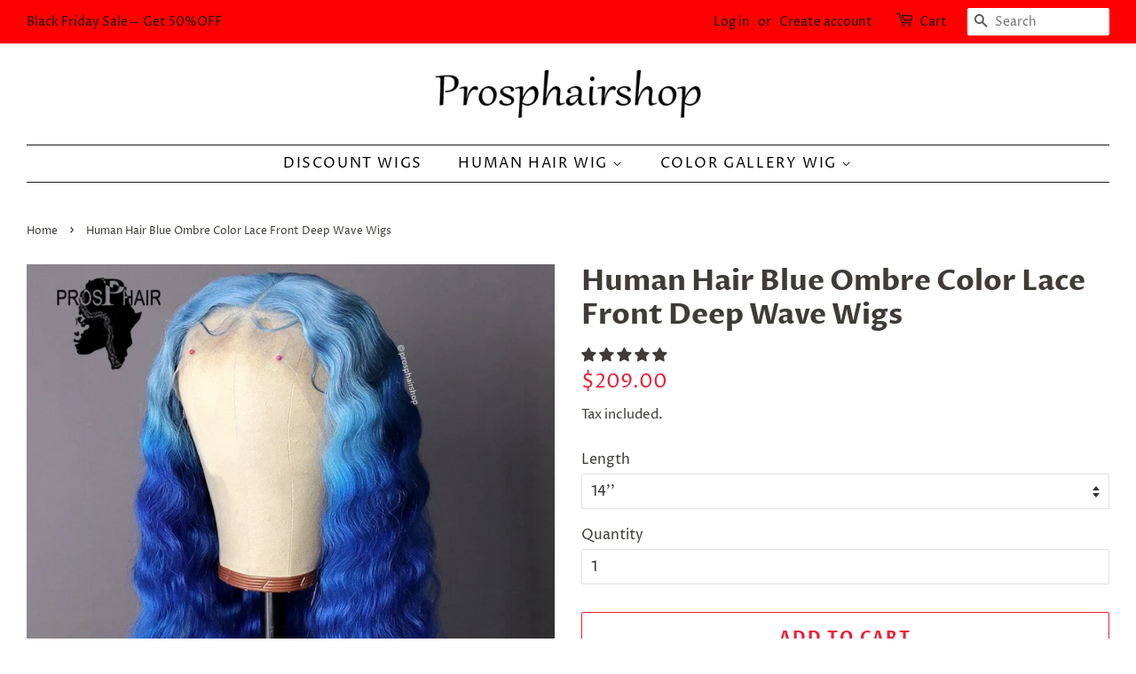

--- FILE ---
content_type: text/html; charset=utf-8
request_url: https://prosphairshop.com/products/human-hair-blue-ombre-color-lace-front-deep-wave-wigs
body_size: 32526
content:
<!doctype html>
<html class="no-js">
<head>
<meta name="facebook-domain-verification" content="s4sad1sys0n12r7x8ygtdgi8h1fq8p" />

  <!-- Basic page needs ================================================== -->
  <meta charset="utf-8">
  <meta http-equiv="X-UA-Compatible" content="IE=edge,chrome=1">

  
  <link rel="shortcut icon" href="//prosphairshop.com/cdn/shop/files/PROSPHAIR-LOGO_881a2b2c-05e3-49c8-84d1-f8599020a280_32x32.png?v=1614315849" type="image/png" />
  

  <!-- Title and description ================================================== -->
  <title>
  Human Hair Blue Ombre Color Lace Front Deep Wave Wigs &ndash; Prosp Hair Shop
  </title>




  
  <meta name="description" content="HAIR TYPE: Real human hair,Best 100% Human Peruvian Human Hair for female. HAIR LENGTHS: 14-24&#39;&#39;. HAIR TEXTURE: Deep Wave as the picture. HAIR STYLE: Lace Front Wig. HAIR DENSITY: Always 150% for the medium density(if you need 180% ,please leave a message to us) HAIR COLOR:  Blue Ombre Color as Picture shows BASE DESIG">
  

  <!-- Social meta ================================================== -->
  <!-- /snippets/social-meta-tags.liquid -->




<meta property="og:site_name" content="Prosp Hair Shop">
<meta property="og:url" content="https://prosphairshop.com/products/human-hair-blue-ombre-color-lace-front-deep-wave-wigs">
<meta property="og:title" content="Human Hair Blue Ombre Color Lace Front Deep Wave Wigs">
<meta property="og:type" content="product">
<meta property="og:description" content="HAIR TYPE: Real human hair,Best 100% Human Peruvian Human Hair for female. HAIR LENGTHS: 14-24&#39;&#39;. HAIR TEXTURE: Deep Wave as the picture. HAIR STYLE: Lace Front Wig. HAIR DENSITY: Always 150% for the medium density(if you need 180% ,please leave a message to us) HAIR COLOR:  Blue Ombre Color as Picture shows BASE DESIG">

  <meta property="og:price:amount" content="209.00">
  <meta property="og:price:currency" content="USD">

<meta property="og:image" content="http://prosphairshop.com/cdn/shop/products/lace-front-bob-wigs_9fd8ed5b-26e6-4390-b6f8-cae884f17a48_1200x1200.jpg?v=1584153391">
<meta property="og:image:secure_url" content="https://prosphairshop.com/cdn/shop/products/lace-front-bob-wigs_9fd8ed5b-26e6-4390-b6f8-cae884f17a48_1200x1200.jpg?v=1584153391">


<meta name="twitter:card" content="summary_large_image">
<meta name="twitter:title" content="Human Hair Blue Ombre Color Lace Front Deep Wave Wigs">
<meta name="twitter:description" content="HAIR TYPE: Real human hair,Best 100% Human Peruvian Human Hair for female. HAIR LENGTHS: 14-24&#39;&#39;. HAIR TEXTURE: Deep Wave as the picture. HAIR STYLE: Lace Front Wig. HAIR DENSITY: Always 150% for the medium density(if you need 180% ,please leave a message to us) HAIR COLOR:  Blue Ombre Color as Picture shows BASE DESIG">


  <!-- Helpers ================================================== -->
  <link rel="canonical" href="https://prosphairshop.com/products/human-hair-blue-ombre-color-lace-front-deep-wave-wigs">
  <meta name="viewport" content="width=device-width,initial-scale=1">
  <meta name="theme-color" content="#ed1e36">

  <!-- CSS ================================================== -->
  <link href="//prosphairshop.com/cdn/shop/t/21/assets/timber.scss.css?v=155597983265154089641759259681" rel="stylesheet" type="text/css" media="all" />
  <link href="//prosphairshop.com/cdn/shop/t/21/assets/theme.scss.css?v=166141775112883897941759259680" rel="stylesheet" type="text/css" media="all" />

  <script>
    window.theme = window.theme || {};

    var theme = {
      strings: {
        addToCart: "Add to Cart",
        soldOut: "Sold Out",
        unavailable: "Unavailable",
        zoomClose: "Close (Esc)",
        zoomPrev: "Previous (Left arrow key)",
        zoomNext: "Next (Right arrow key)",
        addressError: "Error looking up that address",
        addressNoResults: "No results for that address",
        addressQueryLimit: "You have exceeded the Google API usage limit. Consider upgrading to a \u003ca href=\"https:\/\/developers.google.com\/maps\/premium\/usage-limits\"\u003ePremium Plan\u003c\/a\u003e.",
        authError: "There was a problem authenticating your Google Maps API Key."
      },
      settings: {
        // Adding some settings to allow the editor to update correctly when they are changed
        enableWideLayout: true,
        typeAccentTransform: true,
        typeAccentSpacing: true,
        baseFontSize: '16px',
        headerBaseFontSize: '32px',
        accentFontSize: '16px'
      },
      variables: {
        mediaQueryMedium: 'screen and (max-width: 768px)',
        bpSmall: false
      },
      moneyFormat: "\u003cspan class=money\u003e ${{amount}}\u003c\/span\u003e"
    }

    document.documentElement.className = document.documentElement.className.replace('no-js', 'supports-js');
  </script>

  <!-- Header hook for plugins ================================================== -->
  <script>window.performance && window.performance.mark && window.performance.mark('shopify.content_for_header.start');</script><meta id="shopify-digital-wallet" name="shopify-digital-wallet" content="/7365984338/digital_wallets/dialog">
<meta name="shopify-checkout-api-token" content="03b5588827b8195eb08029d20a2987bb">
<meta id="in-context-paypal-metadata" data-shop-id="7365984338" data-venmo-supported="false" data-environment="production" data-locale="en_US" data-paypal-v4="true" data-currency="USD">
<link rel="alternate" type="application/json+oembed" href="https://prosphairshop.com/products/human-hair-blue-ombre-color-lace-front-deep-wave-wigs.oembed">
<script async="async" src="/checkouts/internal/preloads.js?locale=en-US"></script>
<script id="shopify-features" type="application/json">{"accessToken":"03b5588827b8195eb08029d20a2987bb","betas":["rich-media-storefront-analytics"],"domain":"prosphairshop.com","predictiveSearch":true,"shopId":7365984338,"locale":"en"}</script>
<script>var Shopify = Shopify || {};
Shopify.shop = "prosp-hair-shop.myshopify.com";
Shopify.locale = "en";
Shopify.currency = {"active":"USD","rate":"1.0"};
Shopify.country = "US";
Shopify.theme = {"name":"Minimal","id":78504230994,"schema_name":"Minimal","schema_version":"11.6.3","theme_store_id":380,"role":"main"};
Shopify.theme.handle = "null";
Shopify.theme.style = {"id":null,"handle":null};
Shopify.cdnHost = "prosphairshop.com/cdn";
Shopify.routes = Shopify.routes || {};
Shopify.routes.root = "/";</script>
<script type="module">!function(o){(o.Shopify=o.Shopify||{}).modules=!0}(window);</script>
<script>!function(o){function n(){var o=[];function n(){o.push(Array.prototype.slice.apply(arguments))}return n.q=o,n}var t=o.Shopify=o.Shopify||{};t.loadFeatures=n(),t.autoloadFeatures=n()}(window);</script>
<script id="shop-js-analytics" type="application/json">{"pageType":"product"}</script>
<script defer="defer" async type="module" src="//prosphairshop.com/cdn/shopifycloud/shop-js/modules/v2/client.init-shop-cart-sync_C5BV16lS.en.esm.js"></script>
<script defer="defer" async type="module" src="//prosphairshop.com/cdn/shopifycloud/shop-js/modules/v2/chunk.common_CygWptCX.esm.js"></script>
<script type="module">
  await import("//prosphairshop.com/cdn/shopifycloud/shop-js/modules/v2/client.init-shop-cart-sync_C5BV16lS.en.esm.js");
await import("//prosphairshop.com/cdn/shopifycloud/shop-js/modules/v2/chunk.common_CygWptCX.esm.js");

  window.Shopify.SignInWithShop?.initShopCartSync?.({"fedCMEnabled":true,"windoidEnabled":true});

</script>
<script>(function() {
  var isLoaded = false;
  function asyncLoad() {
    if (isLoaded) return;
    isLoaded = true;
    var urls = ["https:\/\/static.klaviyo.com\/onsite\/js\/klaviyo.js?company_id=HJCpV5\u0026shop=prosp-hair-shop.myshopify.com","https:\/\/embed.tawk.to\/widget-script\/5cfb4c43b534676f32adeb64\/default.js?shop=prosp-hair-shop.myshopify.com","https:\/\/static.klaviyo.com\/onsite\/js\/klaviyo.js?company_id=TdBGr5\u0026shop=prosp-hair-shop.myshopify.com","https:\/\/static.klaviyo.com\/onsite\/js\/klaviyo.js?company_id=TdBGr5\u0026shop=prosp-hair-shop.myshopify.com","https:\/\/front.optimonk.com\/public\/62102\/shopify\/preload.js?shop=prosp-hair-shop.myshopify.com","https:\/\/cdn.hextom.com\/js\/eventpromotionbar.js?shop=prosp-hair-shop.myshopify.com"];
    for (var i = 0; i < urls.length; i++) {
      var s = document.createElement('script');
      s.type = 'text/javascript';
      s.async = true;
      s.src = urls[i];
      var x = document.getElementsByTagName('script')[0];
      x.parentNode.insertBefore(s, x);
    }
  };
  if(window.attachEvent) {
    window.attachEvent('onload', asyncLoad);
  } else {
    window.addEventListener('load', asyncLoad, false);
  }
})();</script>
<script id="__st">var __st={"a":7365984338,"offset":28800,"reqid":"9a971993-a2fe-455c-8b7d-61ee02cef57e-1768808186","pageurl":"prosphairshop.com\/products\/human-hair-blue-ombre-color-lace-front-deep-wave-wigs","u":"6d1c66ef2f9c","p":"product","rtyp":"product","rid":4543781339218};</script>
<script>window.ShopifyPaypalV4VisibilityTracking = true;</script>
<script id="captcha-bootstrap">!function(){'use strict';const t='contact',e='account',n='new_comment',o=[[t,t],['blogs',n],['comments',n],[t,'customer']],c=[[e,'customer_login'],[e,'guest_login'],[e,'recover_customer_password'],[e,'create_customer']],r=t=>t.map((([t,e])=>`form[action*='/${t}']:not([data-nocaptcha='true']) input[name='form_type'][value='${e}']`)).join(','),a=t=>()=>t?[...document.querySelectorAll(t)].map((t=>t.form)):[];function s(){const t=[...o],e=r(t);return a(e)}const i='password',u='form_key',d=['recaptcha-v3-token','g-recaptcha-response','h-captcha-response',i],f=()=>{try{return window.sessionStorage}catch{return}},m='__shopify_v',_=t=>t.elements[u];function p(t,e,n=!1){try{const o=window.sessionStorage,c=JSON.parse(o.getItem(e)),{data:r}=function(t){const{data:e,action:n}=t;return t[m]||n?{data:e,action:n}:{data:t,action:n}}(c);for(const[e,n]of Object.entries(r))t.elements[e]&&(t.elements[e].value=n);n&&o.removeItem(e)}catch(o){console.error('form repopulation failed',{error:o})}}const l='form_type',E='cptcha';function T(t){t.dataset[E]=!0}const w=window,h=w.document,L='Shopify',v='ce_forms',y='captcha';let A=!1;((t,e)=>{const n=(g='f06e6c50-85a8-45c8-87d0-21a2b65856fe',I='https://cdn.shopify.com/shopifycloud/storefront-forms-hcaptcha/ce_storefront_forms_captcha_hcaptcha.v1.5.2.iife.js',D={infoText:'Protected by hCaptcha',privacyText:'Privacy',termsText:'Terms'},(t,e,n)=>{const o=w[L][v],c=o.bindForm;if(c)return c(t,g,e,D).then(n);var r;o.q.push([[t,g,e,D],n]),r=I,A||(h.body.append(Object.assign(h.createElement('script'),{id:'captcha-provider',async:!0,src:r})),A=!0)});var g,I,D;w[L]=w[L]||{},w[L][v]=w[L][v]||{},w[L][v].q=[],w[L][y]=w[L][y]||{},w[L][y].protect=function(t,e){n(t,void 0,e),T(t)},Object.freeze(w[L][y]),function(t,e,n,w,h,L){const[v,y,A,g]=function(t,e,n){const i=e?o:[],u=t?c:[],d=[...i,...u],f=r(d),m=r(i),_=r(d.filter((([t,e])=>n.includes(e))));return[a(f),a(m),a(_),s()]}(w,h,L),I=t=>{const e=t.target;return e instanceof HTMLFormElement?e:e&&e.form},D=t=>v().includes(t);t.addEventListener('submit',(t=>{const e=I(t);if(!e)return;const n=D(e)&&!e.dataset.hcaptchaBound&&!e.dataset.recaptchaBound,o=_(e),c=g().includes(e)&&(!o||!o.value);(n||c)&&t.preventDefault(),c&&!n&&(function(t){try{if(!f())return;!function(t){const e=f();if(!e)return;const n=_(t);if(!n)return;const o=n.value;o&&e.removeItem(o)}(t);const e=Array.from(Array(32),(()=>Math.random().toString(36)[2])).join('');!function(t,e){_(t)||t.append(Object.assign(document.createElement('input'),{type:'hidden',name:u})),t.elements[u].value=e}(t,e),function(t,e){const n=f();if(!n)return;const o=[...t.querySelectorAll(`input[type='${i}']`)].map((({name:t})=>t)),c=[...d,...o],r={};for(const[a,s]of new FormData(t).entries())c.includes(a)||(r[a]=s);n.setItem(e,JSON.stringify({[m]:1,action:t.action,data:r}))}(t,e)}catch(e){console.error('failed to persist form',e)}}(e),e.submit())}));const S=(t,e)=>{t&&!t.dataset[E]&&(n(t,e.some((e=>e===t))),T(t))};for(const o of['focusin','change'])t.addEventListener(o,(t=>{const e=I(t);D(e)&&S(e,y())}));const B=e.get('form_key'),M=e.get(l),P=B&&M;t.addEventListener('DOMContentLoaded',(()=>{const t=y();if(P)for(const e of t)e.elements[l].value===M&&p(e,B);[...new Set([...A(),...v().filter((t=>'true'===t.dataset.shopifyCaptcha))])].forEach((e=>S(e,t)))}))}(h,new URLSearchParams(w.location.search),n,t,e,['guest_login'])})(!0,!0)}();</script>
<script integrity="sha256-4kQ18oKyAcykRKYeNunJcIwy7WH5gtpwJnB7kiuLZ1E=" data-source-attribution="shopify.loadfeatures" defer="defer" src="//prosphairshop.com/cdn/shopifycloud/storefront/assets/storefront/load_feature-a0a9edcb.js" crossorigin="anonymous"></script>
<script data-source-attribution="shopify.dynamic_checkout.dynamic.init">var Shopify=Shopify||{};Shopify.PaymentButton=Shopify.PaymentButton||{isStorefrontPortableWallets:!0,init:function(){window.Shopify.PaymentButton.init=function(){};var t=document.createElement("script");t.src="https://prosphairshop.com/cdn/shopifycloud/portable-wallets/latest/portable-wallets.en.js",t.type="module",document.head.appendChild(t)}};
</script>
<script data-source-attribution="shopify.dynamic_checkout.buyer_consent">
  function portableWalletsHideBuyerConsent(e){var t=document.getElementById("shopify-buyer-consent"),n=document.getElementById("shopify-subscription-policy-button");t&&n&&(t.classList.add("hidden"),t.setAttribute("aria-hidden","true"),n.removeEventListener("click",e))}function portableWalletsShowBuyerConsent(e){var t=document.getElementById("shopify-buyer-consent"),n=document.getElementById("shopify-subscription-policy-button");t&&n&&(t.classList.remove("hidden"),t.removeAttribute("aria-hidden"),n.addEventListener("click",e))}window.Shopify?.PaymentButton&&(window.Shopify.PaymentButton.hideBuyerConsent=portableWalletsHideBuyerConsent,window.Shopify.PaymentButton.showBuyerConsent=portableWalletsShowBuyerConsent);
</script>
<script>
  function portableWalletsCleanup(e){e&&e.src&&console.error("Failed to load portable wallets script "+e.src);var t=document.querySelectorAll("shopify-accelerated-checkout .shopify-payment-button__skeleton, shopify-accelerated-checkout-cart .wallet-cart-button__skeleton"),e=document.getElementById("shopify-buyer-consent");for(let e=0;e<t.length;e++)t[e].remove();e&&e.remove()}function portableWalletsNotLoadedAsModule(e){e instanceof ErrorEvent&&"string"==typeof e.message&&e.message.includes("import.meta")&&"string"==typeof e.filename&&e.filename.includes("portable-wallets")&&(window.removeEventListener("error",portableWalletsNotLoadedAsModule),window.Shopify.PaymentButton.failedToLoad=e,"loading"===document.readyState?document.addEventListener("DOMContentLoaded",window.Shopify.PaymentButton.init):window.Shopify.PaymentButton.init())}window.addEventListener("error",portableWalletsNotLoadedAsModule);
</script>

<script type="module" src="https://prosphairshop.com/cdn/shopifycloud/portable-wallets/latest/portable-wallets.en.js" onError="portableWalletsCleanup(this)" crossorigin="anonymous"></script>
<script nomodule>
  document.addEventListener("DOMContentLoaded", portableWalletsCleanup);
</script>

<link id="shopify-accelerated-checkout-styles" rel="stylesheet" media="screen" href="https://prosphairshop.com/cdn/shopifycloud/portable-wallets/latest/accelerated-checkout-backwards-compat.css" crossorigin="anonymous">
<style id="shopify-accelerated-checkout-cart">
        #shopify-buyer-consent {
  margin-top: 1em;
  display: inline-block;
  width: 100%;
}

#shopify-buyer-consent.hidden {
  display: none;
}

#shopify-subscription-policy-button {
  background: none;
  border: none;
  padding: 0;
  text-decoration: underline;
  font-size: inherit;
  cursor: pointer;
}

#shopify-subscription-policy-button::before {
  box-shadow: none;
}

      </style>

<script>window.performance && window.performance.mark && window.performance.mark('shopify.content_for_header.end');</script>
<script>window.BOLD = window.BOLD || {};
    window.BOLD.common = window.BOLD.common || {};
    window.BOLD.common.Shopify = window.BOLD.common.Shopify || {};
    window.BOLD.common.Shopify.shop = {
      domain: 'prosphairshop.com',
      permanent_domain: 'prosp-hair-shop.myshopify.com',
      url: 'https://prosphairshop.com',
      secure_url: 'https://prosphairshop.com',
      money_format: "\u003cspan class=money\u003e ${{amount}}\u003c\/span\u003e",
      currency: "USD"
    };
    window.BOLD.common.Shopify.customer = {
      id: null,
      tags: null,
    };
    window.BOLD.common.Shopify.cart = {"note":null,"attributes":{},"original_total_price":0,"total_price":0,"total_discount":0,"total_weight":0.0,"item_count":0,"items":[],"requires_shipping":false,"currency":"USD","items_subtotal_price":0,"cart_level_discount_applications":[],"checkout_charge_amount":0};
    window.BOLD.common.template = 'product';window.BOLD.common.Shopify.formatMoney = function(money, format) {
        function n(t, e) {
            return "undefined" == typeof t ? e : t
        }
        function r(t, e, r, i) {
            if (e = n(e, 2),
                r = n(r, ","),
                i = n(i, "."),
            isNaN(t) || null == t)
                return 0;
            t = (t / 100).toFixed(e);
            var o = t.split(".")
                , a = o[0].replace(/(\d)(?=(\d\d\d)+(?!\d))/g, "$1" + r)
                , s = o[1] ? i + o[1] : "";
            return a + s
        }
        "string" == typeof money && (money = money.replace(".", ""));
        var i = ""
            , o = /\{\{\s*(\w+)\s*\}\}/
            , a = format || window.BOLD.common.Shopify.shop.money_format || window.Shopify.money_format || "$ {{ amount }}";
        switch (a.match(o)[1]) {
            case "amount":
                i = r(money, 2, ",", ".");
                break;
            case "amount_no_decimals":
                i = r(money, 0, ",", ".");
                break;
            case "amount_with_comma_separator":
                i = r(money, 2, ".", ",");
                break;
            case "amount_no_decimals_with_comma_separator":
                i = r(money, 0, ".", ",");
                break;
            case "amount_with_space_separator":
                i = r(money, 2, " ", ",");
                break;
            case "amount_no_decimals_with_space_separator":
                i = r(money, 0, " ", ",");
                break;
            case "amount_with_apostrophe_separator":
                i = r(money, 2, "'", ".");
                break;
        }
        return a.replace(o, i);
    };
    window.BOLD.common.Shopify.saveProduct = function (handle, product, productData) {
      if (typeof handle === 'string' && typeof window.BOLD.common.Shopify.products[handle] === 'undefined') {
        if (typeof product === 'number') {
          window.BOLD.common.Shopify.handles[product] = handle;
          product = { id: product, product: productData };
        }
        window.BOLD.common.Shopify.products[handle] = product;
      }
    };
    window.BOLD.common.Shopify.saveVariant = function (variant_id, variant) {
      if (typeof variant_id === 'number' && typeof window.BOLD.common.Shopify.variants[variant_id] === 'undefined') {
        window.BOLD.common.Shopify.variants[variant_id] = variant;
      }
    };window.BOLD.common.Shopify.products = window.BOLD.common.Shopify.products || {};
    window.BOLD.common.Shopify.variants = window.BOLD.common.Shopify.variants || {};
    window.BOLD.common.Shopify.handles = window.BOLD.common.Shopify.handles || {};window.BOLD.common.Shopify.handle = "human-hair-blue-ombre-color-lace-front-deep-wave-wigs"
window.BOLD.common.Shopify.saveProduct("human-hair-blue-ombre-color-lace-front-deep-wave-wigs", 4543781339218, {"id":4543781339218,"title":"Human Hair Blue Ombre Color Lace Front Deep Wave Wigs","handle":"human-hair-blue-ombre-color-lace-front-deep-wave-wigs","description":"\u003cul\u003e\n\u003cli\u003e\u003cspan\u003e\u003cstrong\u003eHAIR TYPE\u003c\/strong\u003e: Real human hair,Best 100% Human Peruvian Human Hair for female.\u003c\/span\u003e\u003c\/li\u003e\n\u003cli\u003e\u003cspan\u003e\u003cstrong\u003eHAIR LENGTHS\u003c\/strong\u003e: 14-24''.\u003c\/span\u003e\u003c\/li\u003e\n\u003cli\u003e\u003cspan\u003e\u003cstrong\u003eHAIR TEXTURE\u003c\/strong\u003e: Deep Wave as the picture.\u003c\/span\u003e\u003c\/li\u003e\n\u003cli\u003e\u003cspan\u003e\u003cstrong\u003eHAIR STYLE\u003c\/strong\u003e: Lace Front Wig.\u003c\/span\u003e\u003c\/li\u003e\n\u003cli\u003e\u003cspan\u003e\u003cstrong\u003eHAIR DENSITY\u003c\/strong\u003e: Always 150% for the medium density(if you need 180% ,please leave a message to us)\u003c\/span\u003e\u003c\/li\u003e\n\u003cli\u003e\u003cspan\u003e\u003cstrong\u003eHAIR COLOR:  \u003c\/strong\u003eBlue Ombre Color as Picture shows\u003c\/span\u003e\u003c\/li\u003e\n\u003cli\u003e\u003cspan\u003e\u003cstrong\u003eBASE DESIGN\u003c\/strong\u003e: Lace Front base have Strong breathable, the thin base is Soft and Comfortable.\u003c\/span\u003e\u003c\/li\u003e\n\u003cli\u003e\u003cspan\u003e\u003cstrong\u003eBASE SIZE\u003c\/strong\u003e: Medium capsize in default.\u003c\/span\u003e\u003c\/li\u003e\n\u003cli\u003e\u003cspan\u003e\u003cstrong\u003eMATERIAL NEED\u003c\/strong\u003e: Front with glue and behind with tape easy to wear.\u003c\/span\u003e\u003c\/li\u003e\n\u003c\/ul\u003e","published_at":"2020-03-14T10:29:07+08:00","created_at":"2020-03-14T10:34:13+08:00","vendor":"Prosp Hair Shop","type":"Lace Front Wigs","tags":["Color Gallery","Front Lace Wigs","Styled Wigs","Wigs"],"price":20900,"price_min":20900,"price_max":44900,"available":true,"price_varies":true,"compare_at_price":null,"compare_at_price_min":0,"compare_at_price_max":0,"compare_at_price_varies":false,"variants":[{"id":32710354894930,"title":"14''","option1":"14''","option2":null,"option3":null,"sku":"","requires_shipping":true,"taxable":true,"featured_image":null,"available":true,"name":"Human Hair Blue Ombre Color Lace Front Deep Wave Wigs - 14''","public_title":"14''","options":["14''"],"price":20900,"weight":0,"compare_at_price":null,"inventory_management":"shopify","barcode":"","requires_selling_plan":false,"selling_plan_allocations":[]},{"id":32059133067346,"title":"16''","option1":"16''","option2":null,"option3":null,"sku":"","requires_shipping":true,"taxable":true,"featured_image":null,"available":true,"name":"Human Hair Blue Ombre Color Lace Front Deep Wave Wigs - 16''","public_title":"16''","options":["16''"],"price":25900,"weight":0,"compare_at_price":null,"inventory_management":"shopify","barcode":"","requires_selling_plan":false,"selling_plan_allocations":[]},{"id":32059133100114,"title":"18''","option1":"18''","option2":null,"option3":null,"sku":"","requires_shipping":true,"taxable":true,"featured_image":null,"available":true,"name":"Human Hair Blue Ombre Color Lace Front Deep Wave Wigs - 18''","public_title":"18''","options":["18''"],"price":29900,"weight":0,"compare_at_price":null,"inventory_management":"shopify","barcode":"","requires_selling_plan":false,"selling_plan_allocations":[]},{"id":33018302857298,"title":"20''","option1":"20''","option2":null,"option3":null,"sku":"","requires_shipping":true,"taxable":true,"featured_image":null,"available":true,"name":"Human Hair Blue Ombre Color Lace Front Deep Wave Wigs - 20''","public_title":"20''","options":["20''"],"price":34900,"weight":0,"compare_at_price":null,"inventory_management":"shopify","barcode":"","requires_selling_plan":false,"selling_plan_allocations":[]},{"id":33018304299090,"title":"22''","option1":"22''","option2":null,"option3":null,"sku":"","requires_shipping":true,"taxable":true,"featured_image":null,"available":true,"name":"Human Hair Blue Ombre Color Lace Front Deep Wave Wigs - 22''","public_title":"22''","options":["22''"],"price":39900,"weight":0,"compare_at_price":null,"inventory_management":"shopify","barcode":"","requires_selling_plan":false,"selling_plan_allocations":[]},{"id":33018306822226,"title":"24''","option1":"24''","option2":null,"option3":null,"sku":"","requires_shipping":true,"taxable":true,"featured_image":null,"available":true,"name":"Human Hair Blue Ombre Color Lace Front Deep Wave Wigs - 24''","public_title":"24''","options":["24''"],"price":44900,"weight":0,"compare_at_price":null,"inventory_management":"shopify","barcode":"","requires_selling_plan":false,"selling_plan_allocations":[]}],"images":["\/\/prosphairshop.com\/cdn\/shop\/products\/lace-front-bob-wigs_9fd8ed5b-26e6-4390-b6f8-cae884f17a48.jpg?v=1584153391"],"featured_image":"\/\/prosphairshop.com\/cdn\/shop\/products\/lace-front-bob-wigs_9fd8ed5b-26e6-4390-b6f8-cae884f17a48.jpg?v=1584153391","options":["Length"],"media":[{"alt":"Lace Front Wigs","id":6745884819538,"position":1,"preview_image":{"aspect_ratio":1.0,"height":900,"width":900,"src":"\/\/prosphairshop.com\/cdn\/shop\/products\/lace-front-bob-wigs_9fd8ed5b-26e6-4390-b6f8-cae884f17a48.jpg?v=1584153391"},"aspect_ratio":1.0,"height":900,"media_type":"image","src":"\/\/prosphairshop.com\/cdn\/shop\/products\/lace-front-bob-wigs_9fd8ed5b-26e6-4390-b6f8-cae884f17a48.jpg?v=1584153391","width":900}],"requires_selling_plan":false,"selling_plan_groups":[],"content":"\u003cul\u003e\n\u003cli\u003e\u003cspan\u003e\u003cstrong\u003eHAIR TYPE\u003c\/strong\u003e: Real human hair,Best 100% Human Peruvian Human Hair for female.\u003c\/span\u003e\u003c\/li\u003e\n\u003cli\u003e\u003cspan\u003e\u003cstrong\u003eHAIR LENGTHS\u003c\/strong\u003e: 14-24''.\u003c\/span\u003e\u003c\/li\u003e\n\u003cli\u003e\u003cspan\u003e\u003cstrong\u003eHAIR TEXTURE\u003c\/strong\u003e: Deep Wave as the picture.\u003c\/span\u003e\u003c\/li\u003e\n\u003cli\u003e\u003cspan\u003e\u003cstrong\u003eHAIR STYLE\u003c\/strong\u003e: Lace Front Wig.\u003c\/span\u003e\u003c\/li\u003e\n\u003cli\u003e\u003cspan\u003e\u003cstrong\u003eHAIR DENSITY\u003c\/strong\u003e: Always 150% for the medium density(if you need 180% ,please leave a message to us)\u003c\/span\u003e\u003c\/li\u003e\n\u003cli\u003e\u003cspan\u003e\u003cstrong\u003eHAIR COLOR:  \u003c\/strong\u003eBlue Ombre Color as Picture shows\u003c\/span\u003e\u003c\/li\u003e\n\u003cli\u003e\u003cspan\u003e\u003cstrong\u003eBASE DESIGN\u003c\/strong\u003e: Lace Front base have Strong breathable, the thin base is Soft and Comfortable.\u003c\/span\u003e\u003c\/li\u003e\n\u003cli\u003e\u003cspan\u003e\u003cstrong\u003eBASE SIZE\u003c\/strong\u003e: Medium capsize in default.\u003c\/span\u003e\u003c\/li\u003e\n\u003cli\u003e\u003cspan\u003e\u003cstrong\u003eMATERIAL NEED\u003c\/strong\u003e: Front with glue and behind with tape easy to wear.\u003c\/span\u003e\u003c\/li\u003e\n\u003c\/ul\u003e"});window.BOLD.common.Shopify.saveVariant(32710354894930, { variant: {"id":32710354894930,"title":"14''","option1":"14''","option2":null,"option3":null,"sku":"","requires_shipping":true,"taxable":true,"featured_image":null,"available":true,"name":"Human Hair Blue Ombre Color Lace Front Deep Wave Wigs - 14''","public_title":"14''","options":["14''"],"price":20900,"weight":0,"compare_at_price":null,"inventory_management":"shopify","barcode":"","requires_selling_plan":false,"selling_plan_allocations":[]}, inventory_quantity: 1110, product_id: 4543781339218, product_handle: "human-hair-blue-ombre-color-lace-front-deep-wave-wigs", price: 20900, variant_title: "14''", group_id: '', csp_metafield: {}});window.BOLD.common.Shopify.saveVariant(32059133067346, { variant: {"id":32059133067346,"title":"16''","option1":"16''","option2":null,"option3":null,"sku":"","requires_shipping":true,"taxable":true,"featured_image":null,"available":true,"name":"Human Hair Blue Ombre Color Lace Front Deep Wave Wigs - 16''","public_title":"16''","options":["16''"],"price":25900,"weight":0,"compare_at_price":null,"inventory_management":"shopify","barcode":"","requires_selling_plan":false,"selling_plan_allocations":[]}, inventory_quantity: 100, product_id: 4543781339218, product_handle: "human-hair-blue-ombre-color-lace-front-deep-wave-wigs", price: 25900, variant_title: "16''", group_id: '', csp_metafield: {}});window.BOLD.common.Shopify.saveVariant(32059133100114, { variant: {"id":32059133100114,"title":"18''","option1":"18''","option2":null,"option3":null,"sku":"","requires_shipping":true,"taxable":true,"featured_image":null,"available":true,"name":"Human Hair Blue Ombre Color Lace Front Deep Wave Wigs - 18''","public_title":"18''","options":["18''"],"price":29900,"weight":0,"compare_at_price":null,"inventory_management":"shopify","barcode":"","requires_selling_plan":false,"selling_plan_allocations":[]}, inventory_quantity: 99, product_id: 4543781339218, product_handle: "human-hair-blue-ombre-color-lace-front-deep-wave-wigs", price: 29900, variant_title: "18''", group_id: '', csp_metafield: {}});window.BOLD.common.Shopify.saveVariant(33018302857298, { variant: {"id":33018302857298,"title":"20''","option1":"20''","option2":null,"option3":null,"sku":"","requires_shipping":true,"taxable":true,"featured_image":null,"available":true,"name":"Human Hair Blue Ombre Color Lace Front Deep Wave Wigs - 20''","public_title":"20''","options":["20''"],"price":34900,"weight":0,"compare_at_price":null,"inventory_management":"shopify","barcode":"","requires_selling_plan":false,"selling_plan_allocations":[]}, inventory_quantity: 100, product_id: 4543781339218, product_handle: "human-hair-blue-ombre-color-lace-front-deep-wave-wigs", price: 34900, variant_title: "20''", group_id: '', csp_metafield: {}});window.BOLD.common.Shopify.saveVariant(33018304299090, { variant: {"id":33018304299090,"title":"22''","option1":"22''","option2":null,"option3":null,"sku":"","requires_shipping":true,"taxable":true,"featured_image":null,"available":true,"name":"Human Hair Blue Ombre Color Lace Front Deep Wave Wigs - 22''","public_title":"22''","options":["22''"],"price":39900,"weight":0,"compare_at_price":null,"inventory_management":"shopify","barcode":"","requires_selling_plan":false,"selling_plan_allocations":[]}, inventory_quantity: 99, product_id: 4543781339218, product_handle: "human-hair-blue-ombre-color-lace-front-deep-wave-wigs", price: 39900, variant_title: "22''", group_id: '', csp_metafield: {}});window.BOLD.common.Shopify.saveVariant(33018306822226, { variant: {"id":33018306822226,"title":"24''","option1":"24''","option2":null,"option3":null,"sku":"","requires_shipping":true,"taxable":true,"featured_image":null,"available":true,"name":"Human Hair Blue Ombre Color Lace Front Deep Wave Wigs - 24''","public_title":"24''","options":["24''"],"price":44900,"weight":0,"compare_at_price":null,"inventory_management":"shopify","barcode":"","requires_selling_plan":false,"selling_plan_allocations":[]}, inventory_quantity: 100, product_id: 4543781339218, product_handle: "human-hair-blue-ombre-color-lace-front-deep-wave-wigs", price: 44900, variant_title: "24''", group_id: '', csp_metafield: {}});window.BOLD.apps_installed = {"Currency":1} || {};window.BOLD.common.Shopify.metafields = window.BOLD.common.Shopify.metafields || {};window.BOLD.common.Shopify.metafields["bold_rp"] = {};window.BOLD.common.Shopify.metafields["bold_csp_defaults"] = {};</script><script src="//prosphairshop.com/cdn/shop/t/21/assets/jquery-2.2.3.min.js?v=58211863146907186831571715861" type="text/javascript"></script>

  <script src="//prosphairshop.com/cdn/shop/t/21/assets/lazysizes.min.js?v=155223123402716617051571715861" async="async"></script>

  
  

  
<!-- Start of Judge.me Core -->
<link rel="dns-prefetch" href="https://cdn.judge.me/">
<script data-cfasync='false' class='jdgm-settings-script'>window.jdgmSettings={"pagination":5,"disable_web_reviews":false,"badge_no_review_text":"No reviews","badge_n_reviews_text":"{{ n }} review/reviews","hide_badge_preview_if_no_reviews":true,"badge_hide_text":false,"enforce_center_preview_badge":false,"widget_title":"Customer Reviews","widget_open_form_text":"Write a review","widget_close_form_text":"Cancel review","widget_refresh_page_text":"Refresh page","widget_summary_text":"Based on {{ number_of_reviews }} review/reviews","widget_no_review_text":"Be the first to write a review","widget_name_field_text":"Display name","widget_verified_name_field_text":"Verified Name (public)","widget_name_placeholder_text":"Display name","widget_required_field_error_text":"This field is required.","widget_email_field_text":"Email address","widget_verified_email_field_text":"Verified Email (private, can not be edited)","widget_email_placeholder_text":"Your email address","widget_email_field_error_text":"Please enter a valid email address.","widget_rating_field_text":"Rating","widget_review_title_field_text":"Review Title","widget_review_title_placeholder_text":"Give your review a title","widget_review_body_field_text":"Review content","widget_review_body_placeholder_text":"Start writing here...","widget_pictures_field_text":"Picture/Video (optional)","widget_submit_review_text":"Submit Review","widget_submit_verified_review_text":"Submit Verified Review","widget_submit_success_msg_with_auto_publish":"Thank you! Please refresh the page in a few moments to see your review. You can remove or edit your review by logging into \u003ca href='https://judge.me/login' target='_blank' rel='nofollow noopener'\u003eJudge.me\u003c/a\u003e","widget_submit_success_msg_no_auto_publish":"Thank you! Your review will be published as soon as it is approved by the shop admin. You can remove or edit your review by logging into \u003ca href='https://judge.me/login' target='_blank' rel='nofollow noopener'\u003eJudge.me\u003c/a\u003e","widget_show_default_reviews_out_of_total_text":"Showing {{ n_reviews_shown }} out of {{ n_reviews }} reviews.","widget_show_all_link_text":"Show all","widget_show_less_link_text":"Show less","widget_author_said_text":"{{ reviewer_name }} said:","widget_days_text":"{{ n }} days ago","widget_weeks_text":"{{ n }} week/weeks ago","widget_months_text":"{{ n }} month/months ago","widget_years_text":"{{ n }} year/years ago","widget_yesterday_text":"Yesterday","widget_today_text":"Today","widget_replied_text":"\u003e\u003e {{ shop_name }} replied:","widget_read_more_text":"Read more","widget_reviewer_name_as_initial":"","widget_rating_filter_color":"#fbcd0a","widget_rating_filter_see_all_text":"See all reviews","widget_sorting_most_recent_text":"Most Recent","widget_sorting_highest_rating_text":"Highest Rating","widget_sorting_lowest_rating_text":"Lowest Rating","widget_sorting_with_pictures_text":"Only Pictures","widget_sorting_most_helpful_text":"Most Helpful","widget_open_question_form_text":"Ask a question","widget_reviews_subtab_text":"Reviews","widget_questions_subtab_text":"Questions","widget_question_label_text":"Question","widget_answer_label_text":"Answer","widget_question_placeholder_text":"Write your question here","widget_submit_question_text":"Submit Question","widget_question_submit_success_text":"Thank you for your question! We will notify you once it gets answered.","verified_badge_text":"Verified","verified_badge_bg_color":"","verified_badge_text_color":"","verified_badge_placement":"left-of-reviewer-name","widget_review_max_height":"","widget_hide_border":false,"widget_social_share":false,"widget_thumb":false,"widget_review_location_show":false,"widget_location_format":"","all_reviews_include_out_of_store_products":true,"all_reviews_out_of_store_text":"(out of store)","all_reviews_pagination":100,"all_reviews_product_name_prefix_text":"about","enable_review_pictures":true,"enable_question_anwser":false,"widget_theme":"default","review_date_format":"mm/dd/yyyy","default_sort_method":"most-recent","widget_product_reviews_subtab_text":"Product Reviews","widget_shop_reviews_subtab_text":"Shop Reviews","widget_other_products_reviews_text":"Reviews for other products","widget_store_reviews_subtab_text":"Store reviews","widget_no_store_reviews_text":"This store hasn't received any reviews yet","widget_web_restriction_product_reviews_text":"This product hasn't received any reviews yet","widget_no_items_text":"No items found","widget_show_more_text":"Show more","widget_write_a_store_review_text":"Write a Store Review","widget_other_languages_heading":"Reviews in Other Languages","widget_translate_review_text":"Translate review to {{ language }}","widget_translating_review_text":"Translating...","widget_show_original_translation_text":"Show original ({{ language }})","widget_translate_review_failed_text":"Review couldn't be translated.","widget_translate_review_retry_text":"Retry","widget_translate_review_try_again_later_text":"Try again later","show_product_url_for_grouped_product":false,"widget_sorting_pictures_first_text":"Pictures First","show_pictures_on_all_rev_page_mobile":false,"show_pictures_on_all_rev_page_desktop":false,"floating_tab_hide_mobile_install_preference":false,"floating_tab_button_name":"★ Reviews","floating_tab_title":"Let customers speak for us","floating_tab_button_color":"","floating_tab_button_background_color":"","floating_tab_url":"","floating_tab_url_enabled":false,"floating_tab_tab_style":"text","all_reviews_text_badge_text":"Customers rate us {{ shop.metafields.judgeme.all_reviews_rating | round: 1 }}/5 based on {{ shop.metafields.judgeme.all_reviews_count }} reviews.","all_reviews_text_badge_text_branded_style":"{{ shop.metafields.judgeme.all_reviews_rating | round: 1 }} out of 5 stars based on {{ shop.metafields.judgeme.all_reviews_count }} reviews","is_all_reviews_text_badge_a_link":false,"show_stars_for_all_reviews_text_badge":false,"all_reviews_text_badge_url":"","all_reviews_text_style":"text","all_reviews_text_color_style":"judgeme_brand_color","all_reviews_text_color":"#108474","all_reviews_text_show_jm_brand":true,"featured_carousel_show_header":true,"featured_carousel_title":"Let customers speak for us","testimonials_carousel_title":"Customers are saying","videos_carousel_title":"Real customer stories","cards_carousel_title":"Customers are saying","featured_carousel_count_text":"from {{ n }} reviews","featured_carousel_add_link_to_all_reviews_page":false,"featured_carousel_url":"","featured_carousel_show_images":true,"featured_carousel_autoslide_interval":5,"featured_carousel_arrows_on_the_sides":false,"featured_carousel_height":250,"featured_carousel_width":80,"featured_carousel_image_size":0,"featured_carousel_image_height":250,"featured_carousel_arrow_color":"#eeeeee","verified_count_badge_style":"vintage","verified_count_badge_orientation":"horizontal","verified_count_badge_color_style":"judgeme_brand_color","verified_count_badge_color":"#108474","is_verified_count_badge_a_link":false,"verified_count_badge_url":"","verified_count_badge_show_jm_brand":true,"widget_rating_preset_default":5,"widget_first_sub_tab":"product-reviews","widget_show_histogram":true,"widget_histogram_use_custom_color":false,"widget_pagination_use_custom_color":false,"widget_star_use_custom_color":false,"widget_verified_badge_use_custom_color":false,"widget_write_review_use_custom_color":false,"picture_reminder_submit_button":"Upload Pictures","enable_review_videos":true,"mute_video_by_default":false,"widget_sorting_videos_first_text":"Videos First","widget_review_pending_text":"Pending","featured_carousel_items_for_large_screen":3,"social_share_options_order":"Facebook,Twitter","remove_microdata_snippet":false,"disable_json_ld":false,"enable_json_ld_products":false,"preview_badge_show_question_text":false,"preview_badge_no_question_text":"No questions","preview_badge_n_question_text":"{{ number_of_questions }} question/questions","qa_badge_show_icon":false,"qa_badge_position":"same-row","remove_judgeme_branding":false,"widget_add_search_bar":false,"widget_search_bar_placeholder":"Search","widget_sorting_verified_only_text":"Verified only","featured_carousel_theme":"default","featured_carousel_show_rating":true,"featured_carousel_show_title":true,"featured_carousel_show_body":true,"featured_carousel_show_date":false,"featured_carousel_show_reviewer":true,"featured_carousel_show_product":false,"featured_carousel_header_background_color":"#108474","featured_carousel_header_text_color":"#ffffff","featured_carousel_name_product_separator":"reviewed","featured_carousel_full_star_background":"#108474","featured_carousel_empty_star_background":"#dadada","featured_carousel_vertical_theme_background":"#f9fafb","featured_carousel_verified_badge_enable":false,"featured_carousel_verified_badge_color":"#108474","featured_carousel_border_style":"round","featured_carousel_review_line_length_limit":3,"featured_carousel_more_reviews_button_text":"Read more reviews","featured_carousel_view_product_button_text":"View product","all_reviews_page_load_reviews_on":"scroll","all_reviews_page_load_more_text":"Load More Reviews","disable_fb_tab_reviews":false,"enable_ajax_cdn_cache":false,"widget_public_name_text":"displayed publicly like","default_reviewer_name":"John Smith","default_reviewer_name_has_non_latin":true,"widget_reviewer_anonymous":"Anonymous","medals_widget_title":"Judge.me Review Medals","medals_widget_background_color":"#f9fafb","medals_widget_position":"footer_all_pages","medals_widget_border_color":"#f9fafb","medals_widget_verified_text_position":"left","medals_widget_use_monochromatic_version":false,"medals_widget_elements_color":"#108474","show_reviewer_avatar":true,"widget_invalid_yt_video_url_error_text":"Not a YouTube video URL","widget_max_length_field_error_text":"Please enter no more than {0} characters.","widget_show_country_flag":false,"widget_show_collected_via_shop_app":true,"widget_verified_by_shop_badge_style":"light","widget_verified_by_shop_text":"Verified by Shop","widget_show_photo_gallery":false,"widget_load_with_code_splitting":true,"widget_ugc_install_preference":false,"widget_ugc_title":"Made by us, Shared by you","widget_ugc_subtitle":"Tag us to see your picture featured in our page","widget_ugc_arrows_color":"#ffffff","widget_ugc_primary_button_text":"Buy Now","widget_ugc_primary_button_background_color":"#108474","widget_ugc_primary_button_text_color":"#ffffff","widget_ugc_primary_button_border_width":"0","widget_ugc_primary_button_border_style":"none","widget_ugc_primary_button_border_color":"#108474","widget_ugc_primary_button_border_radius":"25","widget_ugc_secondary_button_text":"Load More","widget_ugc_secondary_button_background_color":"#ffffff","widget_ugc_secondary_button_text_color":"#108474","widget_ugc_secondary_button_border_width":"2","widget_ugc_secondary_button_border_style":"solid","widget_ugc_secondary_button_border_color":"#108474","widget_ugc_secondary_button_border_radius":"25","widget_ugc_reviews_button_text":"View Reviews","widget_ugc_reviews_button_background_color":"#ffffff","widget_ugc_reviews_button_text_color":"#108474","widget_ugc_reviews_button_border_width":"2","widget_ugc_reviews_button_border_style":"solid","widget_ugc_reviews_button_border_color":"#108474","widget_ugc_reviews_button_border_radius":"25","widget_ugc_reviews_button_link_to":"judgeme-reviews-page","widget_ugc_show_post_date":true,"widget_ugc_max_width":"800","widget_rating_metafield_value_type":true,"widget_primary_color":"#108474","widget_enable_secondary_color":false,"widget_secondary_color":"#edf5f5","widget_summary_average_rating_text":"{{ average_rating }} out of 5","widget_media_grid_title":"Customer photos \u0026 videos","widget_media_grid_see_more_text":"See more","widget_round_style":false,"widget_show_product_medals":true,"widget_verified_by_judgeme_text":"Verified by Judge.me","widget_show_store_medals":true,"widget_verified_by_judgeme_text_in_store_medals":"Verified by Judge.me","widget_media_field_exceed_quantity_message":"Sorry, we can only accept {{ max_media }} for one review.","widget_media_field_exceed_limit_message":"{{ file_name }} is too large, please select a {{ media_type }} less than {{ size_limit }}MB.","widget_review_submitted_text":"Review Submitted!","widget_question_submitted_text":"Question Submitted!","widget_close_form_text_question":"Cancel","widget_write_your_answer_here_text":"Write your answer here","widget_enabled_branded_link":true,"widget_show_collected_by_judgeme":false,"widget_reviewer_name_color":"","widget_write_review_text_color":"","widget_write_review_bg_color":"","widget_collected_by_judgeme_text":"collected by Judge.me","widget_pagination_type":"standard","widget_load_more_text":"Load More","widget_load_more_color":"#108474","widget_full_review_text":"Full Review","widget_read_more_reviews_text":"Read More Reviews","widget_read_questions_text":"Read Questions","widget_questions_and_answers_text":"Questions \u0026 Answers","widget_verified_by_text":"Verified by","widget_verified_text":"Verified","widget_number_of_reviews_text":"{{ number_of_reviews }} reviews","widget_back_button_text":"Back","widget_next_button_text":"Next","widget_custom_forms_filter_button":"Filters","custom_forms_style":"vertical","widget_show_review_information":false,"how_reviews_are_collected":"How reviews are collected?","widget_show_review_keywords":false,"widget_gdpr_statement":"How we use your data: We'll only contact you about the review you left, and only if necessary. By submitting your review, you agree to Judge.me's \u003ca href='https://judge.me/terms' target='_blank' rel='nofollow noopener'\u003eterms\u003c/a\u003e, \u003ca href='https://judge.me/privacy' target='_blank' rel='nofollow noopener'\u003eprivacy\u003c/a\u003e and \u003ca href='https://judge.me/content-policy' target='_blank' rel='nofollow noopener'\u003econtent\u003c/a\u003e policies.","widget_multilingual_sorting_enabled":false,"widget_translate_review_content_enabled":false,"widget_translate_review_content_method":"manual","popup_widget_review_selection":"automatically_with_pictures","popup_widget_round_border_style":true,"popup_widget_show_title":true,"popup_widget_show_body":true,"popup_widget_show_reviewer":false,"popup_widget_show_product":true,"popup_widget_show_pictures":true,"popup_widget_use_review_picture":true,"popup_widget_show_on_home_page":true,"popup_widget_show_on_product_page":true,"popup_widget_show_on_collection_page":true,"popup_widget_show_on_cart_page":true,"popup_widget_position":"bottom_left","popup_widget_first_review_delay":5,"popup_widget_duration":5,"popup_widget_interval":5,"popup_widget_review_count":5,"popup_widget_hide_on_mobile":true,"review_snippet_widget_round_border_style":true,"review_snippet_widget_card_color":"#FFFFFF","review_snippet_widget_slider_arrows_background_color":"#FFFFFF","review_snippet_widget_slider_arrows_color":"#000000","review_snippet_widget_star_color":"#108474","show_product_variant":false,"all_reviews_product_variant_label_text":"Variant: ","widget_show_verified_branding":false,"widget_ai_summary_title":"Customers say","widget_ai_summary_disclaimer":"AI-powered review summary based on recent customer reviews","widget_show_ai_summary":false,"widget_show_ai_summary_bg":false,"widget_show_review_title_input":true,"redirect_reviewers_invited_via_email":"review_widget","request_store_review_after_product_review":false,"request_review_other_products_in_order":false,"review_form_color_scheme":"default","review_form_corner_style":"square","review_form_star_color":{},"review_form_text_color":"#333333","review_form_background_color":"#ffffff","review_form_field_background_color":"#fafafa","review_form_button_color":{},"review_form_button_text_color":"#ffffff","review_form_modal_overlay_color":"#000000","review_content_screen_title_text":"How would you rate this product?","review_content_introduction_text":"We would love it if you would share a bit about your experience.","store_review_form_title_text":"How would you rate this store?","store_review_form_introduction_text":"We would love it if you would share a bit about your experience.","show_review_guidance_text":true,"one_star_review_guidance_text":"Poor","five_star_review_guidance_text":"Great","customer_information_screen_title_text":"About you","customer_information_introduction_text":"Please tell us more about you.","custom_questions_screen_title_text":"Your experience in more detail","custom_questions_introduction_text":"Here are a few questions to help us understand more about your experience.","review_submitted_screen_title_text":"Thanks for your review!","review_submitted_screen_thank_you_text":"We are processing it and it will appear on the store soon.","review_submitted_screen_email_verification_text":"Please confirm your email by clicking the link we just sent you. This helps us keep reviews authentic.","review_submitted_request_store_review_text":"Would you like to share your experience of shopping with us?","review_submitted_review_other_products_text":"Would you like to review these products?","store_review_screen_title_text":"Would you like to share your experience of shopping with us?","store_review_introduction_text":"We value your feedback and use it to improve. Please share any thoughts or suggestions you have.","reviewer_media_screen_title_picture_text":"Share a picture","reviewer_media_introduction_picture_text":"Upload a photo to support your review.","reviewer_media_screen_title_video_text":"Share a video","reviewer_media_introduction_video_text":"Upload a video to support your review.","reviewer_media_screen_title_picture_or_video_text":"Share a picture or video","reviewer_media_introduction_picture_or_video_text":"Upload a photo or video to support your review.","reviewer_media_youtube_url_text":"Paste your Youtube URL here","advanced_settings_next_step_button_text":"Next","advanced_settings_close_review_button_text":"Close","modal_write_review_flow":false,"write_review_flow_required_text":"Required","write_review_flow_privacy_message_text":"We respect your privacy.","write_review_flow_anonymous_text":"Post review as anonymous","write_review_flow_visibility_text":"This won't be visible to other customers.","write_review_flow_multiple_selection_help_text":"Select as many as you like","write_review_flow_single_selection_help_text":"Select one option","write_review_flow_required_field_error_text":"This field is required","write_review_flow_invalid_email_error_text":"Please enter a valid email address","write_review_flow_max_length_error_text":"Max. {{ max_length }} characters.","write_review_flow_media_upload_text":"\u003cb\u003eClick to upload\u003c/b\u003e or drag and drop","write_review_flow_gdpr_statement":"We'll only contact you about your review if necessary. By submitting your review, you agree to our \u003ca href='https://judge.me/terms' target='_blank' rel='nofollow noopener'\u003eterms and conditions\u003c/a\u003e and \u003ca href='https://judge.me/privacy' target='_blank' rel='nofollow noopener'\u003eprivacy policy\u003c/a\u003e.","rating_only_reviews_enabled":false,"show_negative_reviews_help_screen":false,"new_review_flow_help_screen_rating_threshold":3,"negative_review_resolution_screen_title_text":"Tell us more","negative_review_resolution_text":"Your experience matters to us. If there were issues with your purchase, we're here to help. Feel free to reach out to us, we'd love the opportunity to make things right.","negative_review_resolution_button_text":"Contact us","negative_review_resolution_proceed_with_review_text":"Leave a review","negative_review_resolution_subject":"Issue with purchase from {{ shop_name }}.{{ order_name }}","preview_badge_collection_page_install_status":false,"widget_review_custom_css":"","preview_badge_custom_css":"","preview_badge_stars_count":"5-stars","featured_carousel_custom_css":"","floating_tab_custom_css":"","all_reviews_widget_custom_css":"","medals_widget_custom_css":"","verified_badge_custom_css":"","all_reviews_text_custom_css":"","transparency_badges_collected_via_store_invite":false,"transparency_badges_from_another_provider":false,"transparency_badges_collected_from_store_visitor":false,"transparency_badges_collected_by_verified_review_provider":false,"transparency_badges_earned_reward":false,"transparency_badges_collected_via_store_invite_text":"Review collected via store invitation","transparency_badges_from_another_provider_text":"Review collected from another provider","transparency_badges_collected_from_store_visitor_text":"Review collected from a store visitor","transparency_badges_written_in_google_text":"Review written in Google","transparency_badges_written_in_etsy_text":"Review written in Etsy","transparency_badges_written_in_shop_app_text":"Review written in Shop App","transparency_badges_earned_reward_text":"Review earned a reward for future purchase","product_review_widget_per_page":10,"widget_store_review_label_text":"Review about the store","checkout_comment_extension_title_on_product_page":"Customer Comments","checkout_comment_extension_num_latest_comment_show":5,"checkout_comment_extension_format":"name_and_timestamp","checkout_comment_customer_name":"last_initial","checkout_comment_comment_notification":true,"preview_badge_collection_page_install_preference":true,"preview_badge_home_page_install_preference":true,"preview_badge_product_page_install_preference":true,"review_widget_install_preference":"","review_carousel_install_preference":false,"floating_reviews_tab_install_preference":"none","verified_reviews_count_badge_install_preference":false,"all_reviews_text_install_preference":false,"review_widget_best_location":true,"judgeme_medals_install_preference":false,"review_widget_revamp_enabled":false,"review_widget_qna_enabled":false,"review_widget_header_theme":"minimal","review_widget_widget_title_enabled":true,"review_widget_header_text_size":"medium","review_widget_header_text_weight":"regular","review_widget_average_rating_style":"compact","review_widget_bar_chart_enabled":true,"review_widget_bar_chart_type":"numbers","review_widget_bar_chart_style":"standard","review_widget_expanded_media_gallery_enabled":false,"review_widget_reviews_section_theme":"standard","review_widget_image_style":"thumbnails","review_widget_review_image_ratio":"square","review_widget_stars_size":"medium","review_widget_verified_badge":"standard_text","review_widget_review_title_text_size":"medium","review_widget_review_text_size":"medium","review_widget_review_text_length":"medium","review_widget_number_of_columns_desktop":3,"review_widget_carousel_transition_speed":5,"review_widget_custom_questions_answers_display":"always","review_widget_button_text_color":"#FFFFFF","review_widget_text_color":"#000000","review_widget_lighter_text_color":"#7B7B7B","review_widget_corner_styling":"soft","review_widget_review_word_singular":"review","review_widget_review_word_plural":"reviews","review_widget_voting_label":"Helpful?","review_widget_shop_reply_label":"Reply from {{ shop_name }}:","review_widget_filters_title":"Filters","qna_widget_question_word_singular":"Question","qna_widget_question_word_plural":"Questions","qna_widget_answer_reply_label":"Answer from {{ answerer_name }}:","qna_content_screen_title_text":"Ask a question about this product","qna_widget_question_required_field_error_text":"Please enter your question.","qna_widget_flow_gdpr_statement":"We'll only contact you about your question if necessary. By submitting your question, you agree to our \u003ca href='https://judge.me/terms' target='_blank' rel='nofollow noopener'\u003eterms and conditions\u003c/a\u003e and \u003ca href='https://judge.me/privacy' target='_blank' rel='nofollow noopener'\u003eprivacy policy\u003c/a\u003e.","qna_widget_question_submitted_text":"Thanks for your question!","qna_widget_close_form_text_question":"Close","qna_widget_question_submit_success_text":"We’ll notify you by email when your question is answered.","all_reviews_widget_v2025_enabled":false,"all_reviews_widget_v2025_header_theme":"default","all_reviews_widget_v2025_widget_title_enabled":true,"all_reviews_widget_v2025_header_text_size":"medium","all_reviews_widget_v2025_header_text_weight":"regular","all_reviews_widget_v2025_average_rating_style":"compact","all_reviews_widget_v2025_bar_chart_enabled":true,"all_reviews_widget_v2025_bar_chart_type":"numbers","all_reviews_widget_v2025_bar_chart_style":"standard","all_reviews_widget_v2025_expanded_media_gallery_enabled":false,"all_reviews_widget_v2025_show_store_medals":true,"all_reviews_widget_v2025_show_photo_gallery":true,"all_reviews_widget_v2025_show_review_keywords":false,"all_reviews_widget_v2025_show_ai_summary":false,"all_reviews_widget_v2025_show_ai_summary_bg":false,"all_reviews_widget_v2025_add_search_bar":false,"all_reviews_widget_v2025_default_sort_method":"most-recent","all_reviews_widget_v2025_reviews_per_page":10,"all_reviews_widget_v2025_reviews_section_theme":"default","all_reviews_widget_v2025_image_style":"thumbnails","all_reviews_widget_v2025_review_image_ratio":"square","all_reviews_widget_v2025_stars_size":"medium","all_reviews_widget_v2025_verified_badge":"bold_badge","all_reviews_widget_v2025_review_title_text_size":"medium","all_reviews_widget_v2025_review_text_size":"medium","all_reviews_widget_v2025_review_text_length":"medium","all_reviews_widget_v2025_number_of_columns_desktop":3,"all_reviews_widget_v2025_carousel_transition_speed":5,"all_reviews_widget_v2025_custom_questions_answers_display":"always","all_reviews_widget_v2025_show_product_variant":false,"all_reviews_widget_v2025_show_reviewer_avatar":true,"all_reviews_widget_v2025_reviewer_name_as_initial":"","all_reviews_widget_v2025_review_location_show":false,"all_reviews_widget_v2025_location_format":"","all_reviews_widget_v2025_show_country_flag":false,"all_reviews_widget_v2025_verified_by_shop_badge_style":"light","all_reviews_widget_v2025_social_share":false,"all_reviews_widget_v2025_social_share_options_order":"Facebook,Twitter,LinkedIn,Pinterest","all_reviews_widget_v2025_pagination_type":"standard","all_reviews_widget_v2025_button_text_color":"#FFFFFF","all_reviews_widget_v2025_text_color":"#000000","all_reviews_widget_v2025_lighter_text_color":"#7B7B7B","all_reviews_widget_v2025_corner_styling":"soft","all_reviews_widget_v2025_title":"Customer reviews","all_reviews_widget_v2025_ai_summary_title":"Customers say about this store","all_reviews_widget_v2025_no_review_text":"Be the first to write a review","platform":"shopify","branding_url":"https://app.judge.me/reviews/stores/prosphairshop.com","branding_text":"Powered by Judge.me","locale":"en","reply_name":"Prosp Hair Shop","widget_version":"2.1","footer":true,"autopublish":true,"review_dates":false,"enable_custom_form":false,"shop_use_review_site":true,"shop_locale":"en","enable_multi_locales_translations":false,"show_review_title_input":true,"review_verification_email_status":"always","can_be_branded":false,"reply_name_text":"Prosp Hair Shop"};</script> <style class='jdgm-settings-style'>.jdgm-xx{left:0}.jdgm-histogram .jdgm-histogram__bar-content{background:#fbcd0a}.jdgm-histogram .jdgm-histogram__bar:after{background:#fbcd0a}.jdgm-prev-badge[data-average-rating='0.00']{display:none !important}.jdgm-rev .jdgm-rev__timestamp,.jdgm-quest .jdgm-rev__timestamp,.jdgm-carousel-item__timestamp{display:none !important}.jdgm-author-all-initials{display:none !important}.jdgm-author-last-initial{display:none !important}.jdgm-rev-widg__title{visibility:hidden}.jdgm-rev-widg__summary-text{visibility:hidden}.jdgm-prev-badge__text{visibility:hidden}.jdgm-rev__replier:before{content:'Prosp Hair Shop'}.jdgm-rev__prod-link-prefix:before{content:'about'}.jdgm-rev__variant-label:before{content:'Variant: '}.jdgm-rev__out-of-store-text:before{content:'(out of store)'}@media only screen and (min-width: 768px){.jdgm-rev__pics .jdgm-rev_all-rev-page-picture-separator,.jdgm-rev__pics .jdgm-rev__product-picture{display:none}}@media only screen and (max-width: 768px){.jdgm-rev__pics .jdgm-rev_all-rev-page-picture-separator,.jdgm-rev__pics .jdgm-rev__product-picture{display:none}}.jdgm-verified-count-badget[data-from-snippet="true"]{display:none !important}.jdgm-carousel-wrapper[data-from-snippet="true"]{display:none !important}.jdgm-all-reviews-text[data-from-snippet="true"]{display:none !important}.jdgm-medals-section[data-from-snippet="true"]{display:none !important}.jdgm-ugc-media-wrapper[data-from-snippet="true"]{display:none !important}.jdgm-rev__transparency-badge[data-badge-type="review_collected_via_store_invitation"]{display:none !important}.jdgm-rev__transparency-badge[data-badge-type="review_collected_from_another_provider"]{display:none !important}.jdgm-rev__transparency-badge[data-badge-type="review_collected_from_store_visitor"]{display:none !important}.jdgm-rev__transparency-badge[data-badge-type="review_written_in_etsy"]{display:none !important}.jdgm-rev__transparency-badge[data-badge-type="review_written_in_google_business"]{display:none !important}.jdgm-rev__transparency-badge[data-badge-type="review_written_in_shop_app"]{display:none !important}.jdgm-rev__transparency-badge[data-badge-type="review_earned_for_future_purchase"]{display:none !important}
</style> <style class='jdgm-settings-style'></style>

  
  
  
  <style class='jdgm-miracle-styles'>
  @-webkit-keyframes jdgm-spin{0%{-webkit-transform:rotate(0deg);-ms-transform:rotate(0deg);transform:rotate(0deg)}100%{-webkit-transform:rotate(359deg);-ms-transform:rotate(359deg);transform:rotate(359deg)}}@keyframes jdgm-spin{0%{-webkit-transform:rotate(0deg);-ms-transform:rotate(0deg);transform:rotate(0deg)}100%{-webkit-transform:rotate(359deg);-ms-transform:rotate(359deg);transform:rotate(359deg)}}@font-face{font-family:'JudgemeStar';src:url("[data-uri]") format("woff");font-weight:normal;font-style:normal}.jdgm-star{font-family:'JudgemeStar';display:inline !important;text-decoration:none !important;padding:0 4px 0 0 !important;margin:0 !important;font-weight:bold;opacity:1;-webkit-font-smoothing:antialiased;-moz-osx-font-smoothing:grayscale}.jdgm-star:hover{opacity:1}.jdgm-star:last-of-type{padding:0 !important}.jdgm-star.jdgm--on:before{content:"\e000"}.jdgm-star.jdgm--off:before{content:"\e001"}.jdgm-star.jdgm--half:before{content:"\e002"}.jdgm-widget *{margin:0;line-height:1.4;-webkit-box-sizing:border-box;-moz-box-sizing:border-box;box-sizing:border-box;-webkit-overflow-scrolling:touch}.jdgm-hidden{display:none !important;visibility:hidden !important}.jdgm-temp-hidden{display:none}.jdgm-spinner{width:40px;height:40px;margin:auto;border-radius:50%;border-top:2px solid #eee;border-right:2px solid #eee;border-bottom:2px solid #eee;border-left:2px solid #ccc;-webkit-animation:jdgm-spin 0.8s infinite linear;animation:jdgm-spin 0.8s infinite linear}.jdgm-prev-badge{display:block !important}

</style>


  
  
   


<script data-cfasync='false' class='jdgm-script'>
!function(e){window.jdgm=window.jdgm||{},jdgm.CDN_HOST="https://cdn.judge.me/",
jdgm.docReady=function(d){(e.attachEvent?"complete"===e.readyState:"loading"!==e.readyState)?
setTimeout(d,0):e.addEventListener("DOMContentLoaded",d)},jdgm.loadCSS=function(d,t,o,s){
!o&&jdgm.loadCSS.requestedUrls.indexOf(d)>=0||(jdgm.loadCSS.requestedUrls.push(d),
(s=e.createElement("link")).rel="stylesheet",s.class="jdgm-stylesheet",s.media="nope!",
s.href=d,s.onload=function(){this.media="all",t&&setTimeout(t)},e.body.appendChild(s))},
jdgm.loadCSS.requestedUrls=[],jdgm.docReady(function(){(window.jdgmLoadCSS||e.querySelectorAll(
".jdgm-widget, .jdgm-all-reviews-page").length>0)&&(jdgmSettings.widget_load_with_code_splitting?
parseFloat(jdgmSettings.widget_version)>=3?jdgm.loadCSS(jdgm.CDN_HOST+"widget_v3/base.css"):
jdgm.loadCSS(jdgm.CDN_HOST+"widget/base.css"):jdgm.loadCSS(jdgm.CDN_HOST+"shopify_v2.css"))})}(document);
</script>
<script async data-cfasync="false" type="text/javascript" src="https://cdn.judge.me/loader.js"></script>

<noscript><link rel="stylesheet" type="text/css" media="all" href="https://cdn.judge.me/shopify_v2.css"></noscript>
<!-- End of Judge.me Core -->


<script>
  var scriptAppend = document.createElement('script');
  var version = new Date().getTime();
  scriptAppend.src = 'https://apps.omegatheme.com/facebook-pixel/client/loading-custom-event.js?v=' + version;
  document.querySelector('head').appendChild(scriptAppend)
</script>

<div class="ot-multi-pixel"></div>

  <meta property="omega:tags" content="Color Gallery, Front Lace Wigs, Styled Wigs, Wigs, ">
  <meta property="omega:product" content="4543781339218">
  <meta property="omega:product_type" content="Lace Front Wigs">
  <meta property="omega:collections" content="156158984274, 91117125714, 91116765266, 91117322322, 91117355090, 135234322514, ">






  <script>
    var arrayFBPixelTrack = [];
  </script>
    
    

    
    
    


    
    
    


    
    
    

    
    
    
      
      <script>
        if (! arrayFBPixelTrack.includes(1432732236879186)) {
          arrayFBPixelTrack.push(1432732236879186);

        }
      </script>
    



    
    
      <script>
        var omegaFBSettings = [];
        var omegaFBSettings = {"settings":{"skip_onboarding_fb_ads":0,"accept_permission_fb_ads":0,"content_type_event":1,"step_onboarding":"{\"step_1\": 0, \"step_2\": 0, \"step_3\": 0, \"is_completed\": 0}","show_banner_extension":1,"enable_analytics":1,"use_basecode_fb":0,"is_show_modal_survey":1,"is_show_modal_feedback":1,"last_date_feedback":"2021-08-06 06:38:53","is_show_banner":0,"feedback_text":null,"feedback_rating":5,"count_open_app":3,"is_show_modal_review":0,"is_show_re_branding":1,"status_show_re_branding":1,"date_timezone_offset":"UTC","group_accept_information_customer":{"isClientIPAddress":true,"isCity":true,"isFirstName":true,"isExternalID":false,"isZipCode":true,"isPhone":true,"isDateOfBirth":false,"isClientUserAgent":true,"isClickIDCookie":false,"isGender":true,"isState":false,"isCountry":true,"isEmail":true,"isBrowserIDCookie":false,"isLastName":true,"isSubscriptionID":true},"capi_track_viewcontent":1,"capi_track_search":1,"capi_track_pageview":1,"capi_track_addtocart":1,"capi_track_checkout":1,"capi_track_purchase":1,"id_pixel_shopify":[""],"price":"0","maximum_id_conversion_api":1,"enable":1,"plan":0,"active_plan_at":"1628144918","statusFeedback":1,"lastUpdate":"2025-10-17 04:56:37","timeOnline":"0000-00-00 00:00:00","reasonDisable":"0","reasonOtherDisable":"","DiscountCode":"","usePixelFromShopify":1,"PlanShopify":"basic","updated_theme":0,"status_use_conversion":0,"test_event_code":null,"fb_access_token":null,"include_shippping_cost":0,"use_multi_currency":0,"first_catalog_feed_created_at":null,"is_enable_trigger":0,"is_using_webhook_product_update":0,"is_use_feed":0,"is_use_utm":1,"is_use_catalog":0,"is_save_consent":0,"is_enable_web_pixel":2,"is_using_plan_promote":0,"first_pixel_at":null,"is_new_version":1,"utm_tracking":0,"apps_installed":null,"plan_id":18,"is_enable_train_pixel":0,"setup_ads_report":{"version":"1","alreadySetup":false,"is_using_feature":0},"is_charge_onetime":0,"time_onpage_setup":{"enabled":false,"time_on_page":null},"last_time_sync":null,"is_sync_cost":1,"attributes_window":7,"time_enable_web_pixel":"2026-01-08 04:44:25","is_custome_event":1,"enable_export_analytics":1,"enable_chart":1,"is_use_cost_setting":1,"is_exclusive_offer":0,"is_downgrade_free_plan":0,"time_charge_free_plan":null,"time_downgrade_free_plan":null,"time_limit_orders":null,"is_charged_free_plan":0,"free_plan_expired":0,"plan_configs":{"plan_type":"RECURRING","order_remain":999999998},"is_shipping_event":1,"is_completed_education_homepage":0,"is_completed_education_pixel":0,"is_completed_education_catalog":0,"is_completed_education_analytics":0,"is_completed_education_custom_event":0,"is_completed_education_ad_report":0,"pixel_track_viewcontent":1,"pixel_track_pageview":1,"pixel_track_checkout":1,"pixel_track_search":1,"pixel_track_addtocart":1,"pixel_track_purchase":1,"is_use_ad_manager":0,"enable_use_catalog_feed_limit":1,"capi_track_addpaymentinfo":1,"pixel_track_addpaymentinfo":1,"feature_settings":{"redirect_url":"https:\/\/apps.omegatheme.com\/facebook-multi-pixels","app_name":"facebook-pixel-5","url_app":"https:\/\/apps.omegatheme.com\/facebook-multi-pixels","pricing_version_id":5,"is_show_onetime_charge":0,"is_show_free_plan":1,"is_show_advantage_pricing":1,"shopify_restapi_version":"2025-07","shopify_graphicql_version":"2025-07","store_name":"prosp-hair-shop.myshopify.com","installed_date":"2021-08-05 06:28:19","status":"active","confirmation_url":"https:\/\/prosp-hair-shop.myshopify.com\/admin\/charges\/21978742866\/confirm_recurring_application_charge?signature=BAh7BzoHaWRsKwhSAAkeBQA6EmF1dG9fYWN0aXZhdGVU--5d290dcfec0d0672b86f6f07cc6c0fc3bdde0505","plan_name":"free","plan_id":18,"scope":null,"is_live":1,"unit_price_capi_monthly":"5.99","facebook_graph_api_version":"v20.0","facebook_app_fields":"name,email,picture","facebook_app_scope":"public_profile,email,catalog_management,ads_management,business_management,ads_read","log_api_url":"https:\/\/apps.omegatheme.com\/logs-facebook-pixels","app_root_url":"https:\/\/apps.omegatheme.com\/facebook-multi-pixels","app_api_url":"https:\/\/apps.omegatheme.com\/base-facebook-pixels","core_api_url":"https:\/\/apps.omegatheme.com\/core-facebook-pixels","catalog_url":"https:\/\/apps.omegatheme.com\/catalog-facebook-pixels","app_queue_url":"https:\/\/apps.omegatheme.com\/omega-queue-facebook-pixels","tracking_path":"\/conversion-api","external_path":"\/api\/external","is_new_merchant":true}},"list_all_custom_events":[],"core_capi_url":"https:\/\/apps.omegatheme.com\/base-facebook-pixels","endpoint_capi_url":"https:\/\/apps.omegatheme.com\/core-facebook-pixels"}
        console.log({omegaFBSettings})
      </script>

    

 <link href="https://monorail-edge.shopifysvc.com" rel="dns-prefetch">
<script>(function(){if ("sendBeacon" in navigator && "performance" in window) {try {var session_token_from_headers = performance.getEntriesByType('navigation')[0].serverTiming.find(x => x.name == '_s').description;} catch {var session_token_from_headers = undefined;}var session_cookie_matches = document.cookie.match(/_shopify_s=([^;]*)/);var session_token_from_cookie = session_cookie_matches && session_cookie_matches.length === 2 ? session_cookie_matches[1] : "";var session_token = session_token_from_headers || session_token_from_cookie || "";function handle_abandonment_event(e) {var entries = performance.getEntries().filter(function(entry) {return /monorail-edge.shopifysvc.com/.test(entry.name);});if (!window.abandonment_tracked && entries.length === 0) {window.abandonment_tracked = true;var currentMs = Date.now();var navigation_start = performance.timing.navigationStart;var payload = {shop_id: 7365984338,url: window.location.href,navigation_start,duration: currentMs - navigation_start,session_token,page_type: "product"};window.navigator.sendBeacon("https://monorail-edge.shopifysvc.com/v1/produce", JSON.stringify({schema_id: "online_store_buyer_site_abandonment/1.1",payload: payload,metadata: {event_created_at_ms: currentMs,event_sent_at_ms: currentMs}}));}}window.addEventListener('pagehide', handle_abandonment_event);}}());</script>
<script id="web-pixels-manager-setup">(function e(e,d,r,n,o){if(void 0===o&&(o={}),!Boolean(null===(a=null===(i=window.Shopify)||void 0===i?void 0:i.analytics)||void 0===a?void 0:a.replayQueue)){var i,a;window.Shopify=window.Shopify||{};var t=window.Shopify;t.analytics=t.analytics||{};var s=t.analytics;s.replayQueue=[],s.publish=function(e,d,r){return s.replayQueue.push([e,d,r]),!0};try{self.performance.mark("wpm:start")}catch(e){}var l=function(){var e={modern:/Edge?\/(1{2}[4-9]|1[2-9]\d|[2-9]\d{2}|\d{4,})\.\d+(\.\d+|)|Firefox\/(1{2}[4-9]|1[2-9]\d|[2-9]\d{2}|\d{4,})\.\d+(\.\d+|)|Chrom(ium|e)\/(9{2}|\d{3,})\.\d+(\.\d+|)|(Maci|X1{2}).+ Version\/(15\.\d+|(1[6-9]|[2-9]\d|\d{3,})\.\d+)([,.]\d+|)( \(\w+\)|)( Mobile\/\w+|) Safari\/|Chrome.+OPR\/(9{2}|\d{3,})\.\d+\.\d+|(CPU[ +]OS|iPhone[ +]OS|CPU[ +]iPhone|CPU IPhone OS|CPU iPad OS)[ +]+(15[._]\d+|(1[6-9]|[2-9]\d|\d{3,})[._]\d+)([._]\d+|)|Android:?[ /-](13[3-9]|1[4-9]\d|[2-9]\d{2}|\d{4,})(\.\d+|)(\.\d+|)|Android.+Firefox\/(13[5-9]|1[4-9]\d|[2-9]\d{2}|\d{4,})\.\d+(\.\d+|)|Android.+Chrom(ium|e)\/(13[3-9]|1[4-9]\d|[2-9]\d{2}|\d{4,})\.\d+(\.\d+|)|SamsungBrowser\/([2-9]\d|\d{3,})\.\d+/,legacy:/Edge?\/(1[6-9]|[2-9]\d|\d{3,})\.\d+(\.\d+|)|Firefox\/(5[4-9]|[6-9]\d|\d{3,})\.\d+(\.\d+|)|Chrom(ium|e)\/(5[1-9]|[6-9]\d|\d{3,})\.\d+(\.\d+|)([\d.]+$|.*Safari\/(?![\d.]+ Edge\/[\d.]+$))|(Maci|X1{2}).+ Version\/(10\.\d+|(1[1-9]|[2-9]\d|\d{3,})\.\d+)([,.]\d+|)( \(\w+\)|)( Mobile\/\w+|) Safari\/|Chrome.+OPR\/(3[89]|[4-9]\d|\d{3,})\.\d+\.\d+|(CPU[ +]OS|iPhone[ +]OS|CPU[ +]iPhone|CPU IPhone OS|CPU iPad OS)[ +]+(10[._]\d+|(1[1-9]|[2-9]\d|\d{3,})[._]\d+)([._]\d+|)|Android:?[ /-](13[3-9]|1[4-9]\d|[2-9]\d{2}|\d{4,})(\.\d+|)(\.\d+|)|Mobile Safari.+OPR\/([89]\d|\d{3,})\.\d+\.\d+|Android.+Firefox\/(13[5-9]|1[4-9]\d|[2-9]\d{2}|\d{4,})\.\d+(\.\d+|)|Android.+Chrom(ium|e)\/(13[3-9]|1[4-9]\d|[2-9]\d{2}|\d{4,})\.\d+(\.\d+|)|Android.+(UC? ?Browser|UCWEB|U3)[ /]?(15\.([5-9]|\d{2,})|(1[6-9]|[2-9]\d|\d{3,})\.\d+)\.\d+|SamsungBrowser\/(5\.\d+|([6-9]|\d{2,})\.\d+)|Android.+MQ{2}Browser\/(14(\.(9|\d{2,})|)|(1[5-9]|[2-9]\d|\d{3,})(\.\d+|))(\.\d+|)|K[Aa][Ii]OS\/(3\.\d+|([4-9]|\d{2,})\.\d+)(\.\d+|)/},d=e.modern,r=e.legacy,n=navigator.userAgent;return n.match(d)?"modern":n.match(r)?"legacy":"unknown"}(),u="modern"===l?"modern":"legacy",c=(null!=n?n:{modern:"",legacy:""})[u],f=function(e){return[e.baseUrl,"/wpm","/b",e.hashVersion,"modern"===e.buildTarget?"m":"l",".js"].join("")}({baseUrl:d,hashVersion:r,buildTarget:u}),m=function(e){var d=e.version,r=e.bundleTarget,n=e.surface,o=e.pageUrl,i=e.monorailEndpoint;return{emit:function(e){var a=e.status,t=e.errorMsg,s=(new Date).getTime(),l=JSON.stringify({metadata:{event_sent_at_ms:s},events:[{schema_id:"web_pixels_manager_load/3.1",payload:{version:d,bundle_target:r,page_url:o,status:a,surface:n,error_msg:t},metadata:{event_created_at_ms:s}}]});if(!i)return console&&console.warn&&console.warn("[Web Pixels Manager] No Monorail endpoint provided, skipping logging."),!1;try{return self.navigator.sendBeacon.bind(self.navigator)(i,l)}catch(e){}var u=new XMLHttpRequest;try{return u.open("POST",i,!0),u.setRequestHeader("Content-Type","text/plain"),u.send(l),!0}catch(e){return console&&console.warn&&console.warn("[Web Pixels Manager] Got an unhandled error while logging to Monorail."),!1}}}}({version:r,bundleTarget:l,surface:e.surface,pageUrl:self.location.href,monorailEndpoint:e.monorailEndpoint});try{o.browserTarget=l,function(e){var d=e.src,r=e.async,n=void 0===r||r,o=e.onload,i=e.onerror,a=e.sri,t=e.scriptDataAttributes,s=void 0===t?{}:t,l=document.createElement("script"),u=document.querySelector("head"),c=document.querySelector("body");if(l.async=n,l.src=d,a&&(l.integrity=a,l.crossOrigin="anonymous"),s)for(var f in s)if(Object.prototype.hasOwnProperty.call(s,f))try{l.dataset[f]=s[f]}catch(e){}if(o&&l.addEventListener("load",o),i&&l.addEventListener("error",i),u)u.appendChild(l);else{if(!c)throw new Error("Did not find a head or body element to append the script");c.appendChild(l)}}({src:f,async:!0,onload:function(){if(!function(){var e,d;return Boolean(null===(d=null===(e=window.Shopify)||void 0===e?void 0:e.analytics)||void 0===d?void 0:d.initialized)}()){var d=window.webPixelsManager.init(e)||void 0;if(d){var r=window.Shopify.analytics;r.replayQueue.forEach((function(e){var r=e[0],n=e[1],o=e[2];d.publishCustomEvent(r,n,o)})),r.replayQueue=[],r.publish=d.publishCustomEvent,r.visitor=d.visitor,r.initialized=!0}}},onerror:function(){return m.emit({status:"failed",errorMsg:"".concat(f," has failed to load")})},sri:function(e){var d=/^sha384-[A-Za-z0-9+/=]+$/;return"string"==typeof e&&d.test(e)}(c)?c:"",scriptDataAttributes:o}),m.emit({status:"loading"})}catch(e){m.emit({status:"failed",errorMsg:(null==e?void 0:e.message)||"Unknown error"})}}})({shopId: 7365984338,storefrontBaseUrl: "https://prosphairshop.com",extensionsBaseUrl: "https://extensions.shopifycdn.com/cdn/shopifycloud/web-pixels-manager",monorailEndpoint: "https://monorail-edge.shopifysvc.com/unstable/produce_batch",surface: "storefront-renderer",enabledBetaFlags: ["2dca8a86"],webPixelsConfigList: [{"id":"865534034","configuration":"{\"accountID\":\"62102\"}","eventPayloadVersion":"v1","runtimeContext":"STRICT","scriptVersion":"e9702cc0fbdd9453d46c7ca8e2f5a5f4","type":"APP","apiClientId":956606,"privacyPurposes":[],"dataSharingAdjustments":{"protectedCustomerApprovalScopes":["read_customer_personal_data"]}},{"id":"547160146","configuration":"{\"webPixelName\":\"Judge.me\"}","eventPayloadVersion":"v1","runtimeContext":"STRICT","scriptVersion":"34ad157958823915625854214640f0bf","type":"APP","apiClientId":683015,"privacyPurposes":["ANALYTICS"],"dataSharingAdjustments":{"protectedCustomerApprovalScopes":["read_customer_email","read_customer_name","read_customer_personal_data","read_customer_phone"]}},{"id":"544800850","configuration":"{\"accountID\":\"facebook-web-pixel-live\",\"omegaFacebookData\":\"{\\\"listPixel\\\":[{\\\"id\\\":24759,\\\"pixel_id\\\":\\\"1432732236879186\\\",\\\"shop\\\":\\\"prosp-hair-shop.myshopify.com\\\",\\\"goal\\\":\\\"increase_sales\\\",\\\"title\\\":\\\"\\\",\\\"status\\\":1,\\\"isMaster\\\":1,\\\"is_conversion_api\\\":1,\\\"test_event_code\\\":\\\"\\\",\\\"status_synced\\\":0,\\\"first_capi_enabled_at\\\":null,\\\"created_at\\\":null,\\\"updated_at\\\":null,\\\"market_id\\\":null}]}\"}","eventPayloadVersion":"v1","runtimeContext":"STRICT","scriptVersion":"8518f14037894a09087a6a058e22f626","type":"APP","apiClientId":3325251,"privacyPurposes":["ANALYTICS","MARKETING","SALE_OF_DATA"],"dataSharingAdjustments":{"protectedCustomerApprovalScopes":["read_customer_address","read_customer_email","read_customer_name","read_customer_personal_data","read_customer_phone"]}},{"id":"41746514","configuration":"{\"tagID\":\"2613001588132\"}","eventPayloadVersion":"v1","runtimeContext":"STRICT","scriptVersion":"18031546ee651571ed29edbe71a3550b","type":"APP","apiClientId":3009811,"privacyPurposes":["ANALYTICS","MARKETING","SALE_OF_DATA"],"dataSharingAdjustments":{"protectedCustomerApprovalScopes":["read_customer_address","read_customer_email","read_customer_name","read_customer_personal_data","read_customer_phone"]}},{"id":"shopify-app-pixel","configuration":"{}","eventPayloadVersion":"v1","runtimeContext":"STRICT","scriptVersion":"0450","apiClientId":"shopify-pixel","type":"APP","privacyPurposes":["ANALYTICS","MARKETING"]},{"id":"shopify-custom-pixel","eventPayloadVersion":"v1","runtimeContext":"LAX","scriptVersion":"0450","apiClientId":"shopify-pixel","type":"CUSTOM","privacyPurposes":["ANALYTICS","MARKETING"]}],isMerchantRequest: false,initData: {"shop":{"name":"Prosp Hair Shop","paymentSettings":{"currencyCode":"USD"},"myshopifyDomain":"prosp-hair-shop.myshopify.com","countryCode":"FR","storefrontUrl":"https:\/\/prosphairshop.com"},"customer":null,"cart":null,"checkout":null,"productVariants":[{"price":{"amount":209.0,"currencyCode":"USD"},"product":{"title":"Human Hair Blue Ombre Color Lace Front Deep Wave Wigs","vendor":"Prosp Hair Shop","id":"4543781339218","untranslatedTitle":"Human Hair Blue Ombre Color Lace Front Deep Wave Wigs","url":"\/products\/human-hair-blue-ombre-color-lace-front-deep-wave-wigs","type":"Lace Front Wigs"},"id":"32710354894930","image":{"src":"\/\/prosphairshop.com\/cdn\/shop\/products\/lace-front-bob-wigs_9fd8ed5b-26e6-4390-b6f8-cae884f17a48.jpg?v=1584153391"},"sku":"","title":"14''","untranslatedTitle":"14''"},{"price":{"amount":259.0,"currencyCode":"USD"},"product":{"title":"Human Hair Blue Ombre Color Lace Front Deep Wave Wigs","vendor":"Prosp Hair Shop","id":"4543781339218","untranslatedTitle":"Human Hair Blue Ombre Color Lace Front Deep Wave Wigs","url":"\/products\/human-hair-blue-ombre-color-lace-front-deep-wave-wigs","type":"Lace Front Wigs"},"id":"32059133067346","image":{"src":"\/\/prosphairshop.com\/cdn\/shop\/products\/lace-front-bob-wigs_9fd8ed5b-26e6-4390-b6f8-cae884f17a48.jpg?v=1584153391"},"sku":"","title":"16''","untranslatedTitle":"16''"},{"price":{"amount":299.0,"currencyCode":"USD"},"product":{"title":"Human Hair Blue Ombre Color Lace Front Deep Wave Wigs","vendor":"Prosp Hair Shop","id":"4543781339218","untranslatedTitle":"Human Hair Blue Ombre Color Lace Front Deep Wave Wigs","url":"\/products\/human-hair-blue-ombre-color-lace-front-deep-wave-wigs","type":"Lace Front Wigs"},"id":"32059133100114","image":{"src":"\/\/prosphairshop.com\/cdn\/shop\/products\/lace-front-bob-wigs_9fd8ed5b-26e6-4390-b6f8-cae884f17a48.jpg?v=1584153391"},"sku":"","title":"18''","untranslatedTitle":"18''"},{"price":{"amount":349.0,"currencyCode":"USD"},"product":{"title":"Human Hair Blue Ombre Color Lace Front Deep Wave Wigs","vendor":"Prosp Hair Shop","id":"4543781339218","untranslatedTitle":"Human Hair Blue Ombre Color Lace Front Deep Wave Wigs","url":"\/products\/human-hair-blue-ombre-color-lace-front-deep-wave-wigs","type":"Lace Front Wigs"},"id":"33018302857298","image":{"src":"\/\/prosphairshop.com\/cdn\/shop\/products\/lace-front-bob-wigs_9fd8ed5b-26e6-4390-b6f8-cae884f17a48.jpg?v=1584153391"},"sku":"","title":"20''","untranslatedTitle":"20''"},{"price":{"amount":399.0,"currencyCode":"USD"},"product":{"title":"Human Hair Blue Ombre Color Lace Front Deep Wave Wigs","vendor":"Prosp Hair Shop","id":"4543781339218","untranslatedTitle":"Human Hair Blue Ombre Color Lace Front Deep Wave Wigs","url":"\/products\/human-hair-blue-ombre-color-lace-front-deep-wave-wigs","type":"Lace Front Wigs"},"id":"33018304299090","image":{"src":"\/\/prosphairshop.com\/cdn\/shop\/products\/lace-front-bob-wigs_9fd8ed5b-26e6-4390-b6f8-cae884f17a48.jpg?v=1584153391"},"sku":"","title":"22''","untranslatedTitle":"22''"},{"price":{"amount":449.0,"currencyCode":"USD"},"product":{"title":"Human Hair Blue Ombre Color Lace Front Deep Wave Wigs","vendor":"Prosp Hair Shop","id":"4543781339218","untranslatedTitle":"Human Hair Blue Ombre Color Lace Front Deep Wave Wigs","url":"\/products\/human-hair-blue-ombre-color-lace-front-deep-wave-wigs","type":"Lace Front Wigs"},"id":"33018306822226","image":{"src":"\/\/prosphairshop.com\/cdn\/shop\/products\/lace-front-bob-wigs_9fd8ed5b-26e6-4390-b6f8-cae884f17a48.jpg?v=1584153391"},"sku":"","title":"24''","untranslatedTitle":"24''"}],"purchasingCompany":null},},"https://prosphairshop.com/cdn","fcfee988w5aeb613cpc8e4bc33m6693e112",{"modern":"","legacy":""},{"shopId":"7365984338","storefrontBaseUrl":"https:\/\/prosphairshop.com","extensionBaseUrl":"https:\/\/extensions.shopifycdn.com\/cdn\/shopifycloud\/web-pixels-manager","surface":"storefront-renderer","enabledBetaFlags":"[\"2dca8a86\"]","isMerchantRequest":"false","hashVersion":"fcfee988w5aeb613cpc8e4bc33m6693e112","publish":"custom","events":"[[\"page_viewed\",{}],[\"product_viewed\",{\"productVariant\":{\"price\":{\"amount\":209.0,\"currencyCode\":\"USD\"},\"product\":{\"title\":\"Human Hair Blue Ombre Color Lace Front Deep Wave Wigs\",\"vendor\":\"Prosp Hair Shop\",\"id\":\"4543781339218\",\"untranslatedTitle\":\"Human Hair Blue Ombre Color Lace Front Deep Wave Wigs\",\"url\":\"\/products\/human-hair-blue-ombre-color-lace-front-deep-wave-wigs\",\"type\":\"Lace Front Wigs\"},\"id\":\"32710354894930\",\"image\":{\"src\":\"\/\/prosphairshop.com\/cdn\/shop\/products\/lace-front-bob-wigs_9fd8ed5b-26e6-4390-b6f8-cae884f17a48.jpg?v=1584153391\"},\"sku\":\"\",\"title\":\"14''\",\"untranslatedTitle\":\"14''\"}}]]"});</script><script>
  window.ShopifyAnalytics = window.ShopifyAnalytics || {};
  window.ShopifyAnalytics.meta = window.ShopifyAnalytics.meta || {};
  window.ShopifyAnalytics.meta.currency = 'USD';
  var meta = {"product":{"id":4543781339218,"gid":"gid:\/\/shopify\/Product\/4543781339218","vendor":"Prosp Hair Shop","type":"Lace Front Wigs","handle":"human-hair-blue-ombre-color-lace-front-deep-wave-wigs","variants":[{"id":32710354894930,"price":20900,"name":"Human Hair Blue Ombre Color Lace Front Deep Wave Wigs - 14''","public_title":"14''","sku":""},{"id":32059133067346,"price":25900,"name":"Human Hair Blue Ombre Color Lace Front Deep Wave Wigs - 16''","public_title":"16''","sku":""},{"id":32059133100114,"price":29900,"name":"Human Hair Blue Ombre Color Lace Front Deep Wave Wigs - 18''","public_title":"18''","sku":""},{"id":33018302857298,"price":34900,"name":"Human Hair Blue Ombre Color Lace Front Deep Wave Wigs - 20''","public_title":"20''","sku":""},{"id":33018304299090,"price":39900,"name":"Human Hair Blue Ombre Color Lace Front Deep Wave Wigs - 22''","public_title":"22''","sku":""},{"id":33018306822226,"price":44900,"name":"Human Hair Blue Ombre Color Lace Front Deep Wave Wigs - 24''","public_title":"24''","sku":""}],"remote":false},"page":{"pageType":"product","resourceType":"product","resourceId":4543781339218,"requestId":"9a971993-a2fe-455c-8b7d-61ee02cef57e-1768808186"}};
  for (var attr in meta) {
    window.ShopifyAnalytics.meta[attr] = meta[attr];
  }
</script>
<script class="analytics">
  (function () {
    var customDocumentWrite = function(content) {
      var jquery = null;

      if (window.jQuery) {
        jquery = window.jQuery;
      } else if (window.Checkout && window.Checkout.$) {
        jquery = window.Checkout.$;
      }

      if (jquery) {
        jquery('body').append(content);
      }
    };

    var hasLoggedConversion = function(token) {
      if (token) {
        return document.cookie.indexOf('loggedConversion=' + token) !== -1;
      }
      return false;
    }

    var setCookieIfConversion = function(token) {
      if (token) {
        var twoMonthsFromNow = new Date(Date.now());
        twoMonthsFromNow.setMonth(twoMonthsFromNow.getMonth() + 2);

        document.cookie = 'loggedConversion=' + token + '; expires=' + twoMonthsFromNow;
      }
    }

    var trekkie = window.ShopifyAnalytics.lib = window.trekkie = window.trekkie || [];
    if (trekkie.integrations) {
      return;
    }
    trekkie.methods = [
      'identify',
      'page',
      'ready',
      'track',
      'trackForm',
      'trackLink'
    ];
    trekkie.factory = function(method) {
      return function() {
        var args = Array.prototype.slice.call(arguments);
        args.unshift(method);
        trekkie.push(args);
        return trekkie;
      };
    };
    for (var i = 0; i < trekkie.methods.length; i++) {
      var key = trekkie.methods[i];
      trekkie[key] = trekkie.factory(key);
    }
    trekkie.load = function(config) {
      trekkie.config = config || {};
      trekkie.config.initialDocumentCookie = document.cookie;
      var first = document.getElementsByTagName('script')[0];
      var script = document.createElement('script');
      script.type = 'text/javascript';
      script.onerror = function(e) {
        var scriptFallback = document.createElement('script');
        scriptFallback.type = 'text/javascript';
        scriptFallback.onerror = function(error) {
                var Monorail = {
      produce: function produce(monorailDomain, schemaId, payload) {
        var currentMs = new Date().getTime();
        var event = {
          schema_id: schemaId,
          payload: payload,
          metadata: {
            event_created_at_ms: currentMs,
            event_sent_at_ms: currentMs
          }
        };
        return Monorail.sendRequest("https://" + monorailDomain + "/v1/produce", JSON.stringify(event));
      },
      sendRequest: function sendRequest(endpointUrl, payload) {
        // Try the sendBeacon API
        if (window && window.navigator && typeof window.navigator.sendBeacon === 'function' && typeof window.Blob === 'function' && !Monorail.isIos12()) {
          var blobData = new window.Blob([payload], {
            type: 'text/plain'
          });

          if (window.navigator.sendBeacon(endpointUrl, blobData)) {
            return true;
          } // sendBeacon was not successful

        } // XHR beacon

        var xhr = new XMLHttpRequest();

        try {
          xhr.open('POST', endpointUrl);
          xhr.setRequestHeader('Content-Type', 'text/plain');
          xhr.send(payload);
        } catch (e) {
          console.log(e);
        }

        return false;
      },
      isIos12: function isIos12() {
        return window.navigator.userAgent.lastIndexOf('iPhone; CPU iPhone OS 12_') !== -1 || window.navigator.userAgent.lastIndexOf('iPad; CPU OS 12_') !== -1;
      }
    };
    Monorail.produce('monorail-edge.shopifysvc.com',
      'trekkie_storefront_load_errors/1.1',
      {shop_id: 7365984338,
      theme_id: 78504230994,
      app_name: "storefront",
      context_url: window.location.href,
      source_url: "//prosphairshop.com/cdn/s/trekkie.storefront.cd680fe47e6c39ca5d5df5f0a32d569bc48c0f27.min.js"});

        };
        scriptFallback.async = true;
        scriptFallback.src = '//prosphairshop.com/cdn/s/trekkie.storefront.cd680fe47e6c39ca5d5df5f0a32d569bc48c0f27.min.js';
        first.parentNode.insertBefore(scriptFallback, first);
      };
      script.async = true;
      script.src = '//prosphairshop.com/cdn/s/trekkie.storefront.cd680fe47e6c39ca5d5df5f0a32d569bc48c0f27.min.js';
      first.parentNode.insertBefore(script, first);
    };
    trekkie.load(
      {"Trekkie":{"appName":"storefront","development":false,"defaultAttributes":{"shopId":7365984338,"isMerchantRequest":null,"themeId":78504230994,"themeCityHash":"8162025572782724339","contentLanguage":"en","currency":"USD","eventMetadataId":"e1dbd6ed-b459-42c0-b15a-ea8e20e4bf61"},"isServerSideCookieWritingEnabled":true,"monorailRegion":"shop_domain","enabledBetaFlags":["65f19447"]},"Session Attribution":{},"S2S":{"facebookCapiEnabled":false,"source":"trekkie-storefront-renderer","apiClientId":580111}}
    );

    var loaded = false;
    trekkie.ready(function() {
      if (loaded) return;
      loaded = true;

      window.ShopifyAnalytics.lib = window.trekkie;

      var originalDocumentWrite = document.write;
      document.write = customDocumentWrite;
      try { window.ShopifyAnalytics.merchantGoogleAnalytics.call(this); } catch(error) {};
      document.write = originalDocumentWrite;

      window.ShopifyAnalytics.lib.page(null,{"pageType":"product","resourceType":"product","resourceId":4543781339218,"requestId":"9a971993-a2fe-455c-8b7d-61ee02cef57e-1768808186","shopifyEmitted":true});

      var match = window.location.pathname.match(/checkouts\/(.+)\/(thank_you|post_purchase)/)
      var token = match? match[1]: undefined;
      if (!hasLoggedConversion(token)) {
        setCookieIfConversion(token);
        window.ShopifyAnalytics.lib.track("Viewed Product",{"currency":"USD","variantId":32710354894930,"productId":4543781339218,"productGid":"gid:\/\/shopify\/Product\/4543781339218","name":"Human Hair Blue Ombre Color Lace Front Deep Wave Wigs - 14''","price":"209.00","sku":"","brand":"Prosp Hair Shop","variant":"14''","category":"Lace Front Wigs","nonInteraction":true,"remote":false},undefined,undefined,{"shopifyEmitted":true});
      window.ShopifyAnalytics.lib.track("monorail:\/\/trekkie_storefront_viewed_product\/1.1",{"currency":"USD","variantId":32710354894930,"productId":4543781339218,"productGid":"gid:\/\/shopify\/Product\/4543781339218","name":"Human Hair Blue Ombre Color Lace Front Deep Wave Wigs - 14''","price":"209.00","sku":"","brand":"Prosp Hair Shop","variant":"14''","category":"Lace Front Wigs","nonInteraction":true,"remote":false,"referer":"https:\/\/prosphairshop.com\/products\/human-hair-blue-ombre-color-lace-front-deep-wave-wigs"});
      }
    });


        var eventsListenerScript = document.createElement('script');
        eventsListenerScript.async = true;
        eventsListenerScript.src = "//prosphairshop.com/cdn/shopifycloud/storefront/assets/shop_events_listener-3da45d37.js";
        document.getElementsByTagName('head')[0].appendChild(eventsListenerScript);

})();</script>
  <script>
  if (!window.ga || (window.ga && typeof window.ga !== 'function')) {
    window.ga = function ga() {
      (window.ga.q = window.ga.q || []).push(arguments);
      if (window.Shopify && window.Shopify.analytics && typeof window.Shopify.analytics.publish === 'function') {
        window.Shopify.analytics.publish("ga_stub_called", {}, {sendTo: "google_osp_migration"});
      }
      console.error("Shopify's Google Analytics stub called with:", Array.from(arguments), "\nSee https://help.shopify.com/manual/promoting-marketing/pixels/pixel-migration#google for more information.");
    };
    if (window.Shopify && window.Shopify.analytics && typeof window.Shopify.analytics.publish === 'function') {
      window.Shopify.analytics.publish("ga_stub_initialized", {}, {sendTo: "google_osp_migration"});
    }
  }
</script>
<script
  defer
  src="https://prosphairshop.com/cdn/shopifycloud/perf-kit/shopify-perf-kit-3.0.4.min.js"
  data-application="storefront-renderer"
  data-shop-id="7365984338"
  data-render-region="gcp-us-central1"
  data-page-type="product"
  data-theme-instance-id="78504230994"
  data-theme-name="Minimal"
  data-theme-version="11.6.3"
  data-monorail-region="shop_domain"
  data-resource-timing-sampling-rate="10"
  data-shs="true"
  data-shs-beacon="true"
  data-shs-export-with-fetch="true"
  data-shs-logs-sample-rate="1"
  data-shs-beacon-endpoint="https://prosphairshop.com/api/collect"
></script>
</head>

<body id="human-hair-blue-ombre-color-lace-front-deep-wave-wigs" class="template-product">

  <div id="shopify-section-header" class="shopify-section"><style>
  .logo__image-wrapper {
    max-width: 300px;
  }
  /*================= If logo is above navigation ================== */
  
    .site-nav {
      
        border-top: 1px solid #191919;
        border-bottom: 1px solid #191919;
      
      margin-top: 30px;
    }

    
      .logo__image-wrapper {
        margin: 0 auto;
      }
    
  

  /*============ If logo is on the same line as navigation ============ */
  


  
</style>

<div data-section-id="header" data-section-type="header-section">
  <div class="header-bar">
    <div class="wrapper medium-down--hide">
      <div class="post-large--display-table">

        
          <div class="header-bar__left post-large--display-table-cell">

            

            

            
              <div class="header-bar__module header-bar__message">
                
                  <a href="https://prosphairshop.com/blogs/news-1/2024-black-friday-promotion-prosphair-shop">
                
                  Black Friday Sale→ Get 50%OFF
                
                  </a>
                
              </div>
            

          </div>
        

        <div class="header-bar__right post-large--display-table-cell">

          
            <ul class="header-bar__module header-bar__module--list">
              
                <li>
                  <a href="/account/login" id="customer_login_link">Log in</a>
                </li>
                <li>or</li>
                <li>
                  <a href="/account/register" id="customer_register_link">Create account</a>
                </li>
              
            </ul>
          

          <div class="header-bar__module">
            <span class="header-bar__sep" aria-hidden="true"></span>
            <a href="/cart" class="cart-page-link">
              <span class="icon icon-cart header-bar__cart-icon" aria-hidden="true"></span>
            </a>
          </div>

          <div class="header-bar__module">
            <a href="/cart" class="cart-page-link">
              Cart
              <span class="cart-count header-bar__cart-count hidden-count">0</span>
            </a>
          </div>

          
            
              <div class="header-bar__module header-bar__search">
                


  <form action="/search" method="get" class="header-bar__search-form clearfix" role="search">
    
    <button type="submit" class="btn btn--search icon-fallback-text header-bar__search-submit">
      <span class="icon icon-search" aria-hidden="true"></span>
      <span class="fallback-text">Search</span>
    </button>
    <input type="search" name="q" value="" aria-label="Search" class="header-bar__search-input" placeholder="Search">
  </form>


              </div>
            
          

        </div>
      </div>
    </div>

    <div class="wrapper post-large--hide announcement-bar--mobile">
      
        
          <a href="https://prosphairshop.com/blogs/news-1/2024-black-friday-promotion-prosphair-shop">
        
          <span>Black Friday Sale→ Get 50%OFF</span>
        
          </a>
        
      
    </div>

    <div class="wrapper post-large--hide">
      
        <button type="button" class="mobile-nav-trigger" id="MobileNavTrigger" aria-controls="MobileNav" aria-expanded="false">
          <span class="icon icon-hamburger" aria-hidden="true"></span>
          Menu
        </button>
      
      <a href="/cart" class="cart-page-link mobile-cart-page-link">
        <span class="icon icon-cart header-bar__cart-icon" aria-hidden="true"></span>
        Cart <span class="cart-count hidden-count">0</span>
      </a>
    </div>
    <nav role="navigation">
  <ul id="MobileNav" class="mobile-nav post-large--hide">
    
      
        <li class="mobile-nav__link">
          <a
            href="/products/brazilian-hair-fashion-black-straight-style-4-4-closure-wig"
            class="mobile-nav"
            >
            DISCOUNT WIGS
          </a>
        </li>
      
    
      
        
        <li class="mobile-nav__link" aria-haspopup="true">
          <a
            href="/collections/human-hair-wigs"
            class="mobile-nav__sublist-trigger"
            aria-controls="MobileNav-Parent-2"
            aria-expanded="false">
            Human Hair wig
            <span class="icon-fallback-text mobile-nav__sublist-expand" aria-hidden="true">
  <span class="icon icon-plus" aria-hidden="true"></span>
  <span class="fallback-text">+</span>
</span>
<span class="icon-fallback-text mobile-nav__sublist-contract" aria-hidden="true">
  <span class="icon icon-minus" aria-hidden="true"></span>
  <span class="fallback-text">-</span>
</span>

          </a>
          <ul
            id="MobileNav-Parent-2"
            class="mobile-nav__sublist">
            
              <li class="mobile-nav__sublist-link ">
                <a href="/collections/human-hair-wigs" class="site-nav__link">All <span class="visually-hidden">Human Hair wig</span></a>
              </li>
            
            
              
                <li class="mobile-nav__sublist-link">
                  <a
                    href="/collections/black-color-human-hair-wig"
                    >
                    Black Color
                  </a>
                </li>
              
            
              
                <li class="mobile-nav__sublist-link">
                  <a
                    href="/collections/blonde-human-hair-wigs"
                    >
                    Blonde Color
                  </a>
                </li>
              
            
              
                <li class="mobile-nav__sublist-link">
                  <a
                    href="/collections/orange-color-lace-wigs"
                    >
                    Orange Color
                  </a>
                </li>
              
            
          </ul>
        </li>
      
    
      
        
        <li class="mobile-nav__link" aria-haspopup="true">
          <a
            href="/collections/color-gallery-styled-wigs"
            class="mobile-nav__sublist-trigger"
            aria-controls="MobileNav-Parent-3"
            aria-expanded="false">
            Color Gallery Wig
            <span class="icon-fallback-text mobile-nav__sublist-expand" aria-hidden="true">
  <span class="icon icon-plus" aria-hidden="true"></span>
  <span class="fallback-text">+</span>
</span>
<span class="icon-fallback-text mobile-nav__sublist-contract" aria-hidden="true">
  <span class="icon icon-minus" aria-hidden="true"></span>
  <span class="fallback-text">-</span>
</span>

          </a>
          <ul
            id="MobileNav-Parent-3"
            class="mobile-nav__sublist">
            
              <li class="mobile-nav__sublist-link ">
                <a href="/collections/color-gallery-styled-wigs" class="site-nav__link">All <span class="visually-hidden">Color Gallery Wig</span></a>
              </li>
            
            
              
                <li class="mobile-nav__sublist-link">
                  <a
                    href="/collections/blue-color-lace-wigs"
                    >
                    Blue Color
                  </a>
                </li>
              
            
              
                <li class="mobile-nav__sublist-link">
                  <a
                    href="/collections/burgundy-color-lace-front-wig"
                    >
                    Burgundy Color
                  </a>
                </li>
              
            
              
                <li class="mobile-nav__sublist-link">
                  <a
                    href="/collections/green-color-lace-wigs"
                    >
                    Green Color
                  </a>
                </li>
              
            
              
                <li class="mobile-nav__sublist-link">
                  <a
                    href="/collections/ombre-color-wigs"
                    >
                    Ombre Color
                  </a>
                </li>
              
            
              
                <li class="mobile-nav__sublist-link">
                  <a
                    href="/collections/half-color-human-hair-lace-wigs"
                    >
                    Half Color
                  </a>
                </li>
              
            
              
                <li class="mobile-nav__sublist-link">
                  <a
                    href="/collections/ice-blonde-color"
                    >
                    Ice Blonde Color
                  </a>
                </li>
              
            
              
                <li class="mobile-nav__sublist-link">
                  <a
                    href="/collections/pink-color"
                    >
                    Pink Color
                  </a>
                </li>
              
            
              
                <li class="mobile-nav__sublist-link">
                  <a
                    href="/collections/purple-color-lace-wigs"
                    >
                    Purple Color
                  </a>
                </li>
              
            
              
                <li class="mobile-nav__sublist-link">
                  <a
                    href="/collections/red-color-lace-wigs"
                    >
                    Red Color
                  </a>
                </li>
              
            
              
                <li class="mobile-nav__sublist-link">
                  <a
                    href="/collections/yellow-color-lace-wigs"
                    >
                    Yellow Color
                  </a>
                </li>
              
            
          </ul>
        </li>
      
    

    
      
        <li class="mobile-nav__link">
          <a href="/account/login" id="customer_login_link">Log in</a>
        </li>
        <li class="mobile-nav__link">
          <a href="/account/register" id="customer_register_link">Create account</a>
        </li>
      
    

    <li class="mobile-nav__link">
      
        <div class="header-bar__module header-bar__search">
          


  <form action="/search" method="get" class="header-bar__search-form clearfix" role="search">
    
    <button type="submit" class="btn btn--search icon-fallback-text header-bar__search-submit">
      <span class="icon icon-search" aria-hidden="true"></span>
      <span class="fallback-text">Search</span>
    </button>
    <input type="search" name="q" value="" aria-label="Search" class="header-bar__search-input" placeholder="Search">
  </form>


        </div>
      
    </li>
  </ul>
</nav>

  </div>

  <header class="site-header" role="banner">
    <div class="wrapper">

      
        <div class="grid--full">
          <div class="grid__item">
            
              <div class="h1 site-header__logo" itemscope itemtype="http://schema.org/Organization">
            
              
                <noscript>
                  
                  <div class="logo__image-wrapper">
                    <img src="//prosphairshop.com/cdn/shop/files/label_300x.png?v=1614315910" alt="Prosp Hair Shop" />
                  </div>
                </noscript>
                <div class="logo__image-wrapper supports-js">
                  <a href="/" itemprop="url" style="padding-top:18.160377358490564%;">
                    
                    <img class="logo__image lazyload"
                         src="//prosphairshop.com/cdn/shop/files/label_300x300.png?v=1614315910"
                         data-src="//prosphairshop.com/cdn/shop/files/label_{width}x.png?v=1614315910"
                         data-widths="[120, 180, 360, 540, 720, 900, 1080, 1296, 1512, 1728, 1944, 2048]"
                         data-aspectratio="5.5064935064935066"
                         data-sizes="auto"
                         alt="Prosp Hair Shop"
                         itemprop="logo">
                  </a>
                </div>
              
            
              </div>
            
          </div>
        </div>
        <div class="grid--full medium-down--hide">
          <div class="grid__item">
            
<nav>
  <ul class="site-nav" id="AccessibleNav">
    
      
        <li>
          <a
            href="/products/brazilian-hair-fashion-black-straight-style-4-4-closure-wig"
            class="site-nav__link"
            data-meganav-type="child"
            >
              DISCOUNT WIGS
          </a>
        </li>
      
    
      
      
        <li
          class="site-nav--has-dropdown "
          aria-haspopup="true">
          <a
            href="/collections/human-hair-wigs"
            class="site-nav__link"
            data-meganav-type="parent"
            aria-controls="MenuParent-2"
            aria-expanded="false"
            >
              Human Hair wig
              <span class="icon icon-arrow-down" aria-hidden="true"></span>
          </a>
          <ul
            id="MenuParent-2"
            class="site-nav__dropdown "
            data-meganav-dropdown>
            
              
                <li>
                  <a
                    href="/collections/black-color-human-hair-wig"
                    class="site-nav__link"
                    data-meganav-type="child"
                    
                    tabindex="-1">
                      Black Color
                  </a>
                </li>
              
            
              
                <li>
                  <a
                    href="/collections/blonde-human-hair-wigs"
                    class="site-nav__link"
                    data-meganav-type="child"
                    
                    tabindex="-1">
                      Blonde Color
                  </a>
                </li>
              
            
              
                <li>
                  <a
                    href="/collections/orange-color-lace-wigs"
                    class="site-nav__link"
                    data-meganav-type="child"
                    
                    tabindex="-1">
                      Orange Color
                  </a>
                </li>
              
            
          </ul>
        </li>
      
    
      
      
        <li
          class="site-nav--has-dropdown "
          aria-haspopup="true">
          <a
            href="/collections/color-gallery-styled-wigs"
            class="site-nav__link"
            data-meganav-type="parent"
            aria-controls="MenuParent-3"
            aria-expanded="false"
            >
              Color Gallery Wig
              <span class="icon icon-arrow-down" aria-hidden="true"></span>
          </a>
          <ul
            id="MenuParent-3"
            class="site-nav__dropdown "
            data-meganav-dropdown>
            
              
                <li>
                  <a
                    href="/collections/blue-color-lace-wigs"
                    class="site-nav__link"
                    data-meganav-type="child"
                    
                    tabindex="-1">
                      Blue Color
                  </a>
                </li>
              
            
              
                <li>
                  <a
                    href="/collections/burgundy-color-lace-front-wig"
                    class="site-nav__link"
                    data-meganav-type="child"
                    
                    tabindex="-1">
                      Burgundy Color
                  </a>
                </li>
              
            
              
                <li>
                  <a
                    href="/collections/green-color-lace-wigs"
                    class="site-nav__link"
                    data-meganav-type="child"
                    
                    tabindex="-1">
                      Green Color
                  </a>
                </li>
              
            
              
                <li>
                  <a
                    href="/collections/ombre-color-wigs"
                    class="site-nav__link"
                    data-meganav-type="child"
                    
                    tabindex="-1">
                      Ombre Color
                  </a>
                </li>
              
            
              
                <li>
                  <a
                    href="/collections/half-color-human-hair-lace-wigs"
                    class="site-nav__link"
                    data-meganav-type="child"
                    
                    tabindex="-1">
                      Half Color
                  </a>
                </li>
              
            
              
                <li>
                  <a
                    href="/collections/ice-blonde-color"
                    class="site-nav__link"
                    data-meganav-type="child"
                    
                    tabindex="-1">
                      Ice Blonde Color
                  </a>
                </li>
              
            
              
                <li>
                  <a
                    href="/collections/pink-color"
                    class="site-nav__link"
                    data-meganav-type="child"
                    
                    tabindex="-1">
                      Pink Color
                  </a>
                </li>
              
            
              
                <li>
                  <a
                    href="/collections/purple-color-lace-wigs"
                    class="site-nav__link"
                    data-meganav-type="child"
                    
                    tabindex="-1">
                      Purple Color
                  </a>
                </li>
              
            
              
                <li>
                  <a
                    href="/collections/red-color-lace-wigs"
                    class="site-nav__link"
                    data-meganav-type="child"
                    
                    tabindex="-1">
                      Red Color
                  </a>
                </li>
              
            
              
                <li>
                  <a
                    href="/collections/yellow-color-lace-wigs"
                    class="site-nav__link"
                    data-meganav-type="child"
                    
                    tabindex="-1">
                      Yellow Color
                  </a>
                </li>
              
            
          </ul>
        </li>
      
    
  </ul>
</nav>

          </div>
        </div>
      

    </div>
  </header>
</div>



</div>

  <main class="wrapper main-content" role="main">
    <div class="grid">
        <div class="grid__item">
          

<div id="shopify-section-product-template" class="shopify-section"><div itemscope itemtype="http://schema.org/Product" id="ProductSection" data-section-id="product-template" data-section-type="product-template" data-image-zoom-type="zoom-in" data-show-extra-tab="true" data-extra-tab-content="shipping-policy" data-enable-history-state="true">

  

  
    <style>
      @media screen and (min-width: 769px){
        .single-option-selector,
        .quantity-selector {
          
            min-width: 100%;
          
        }
      }
    </style>
  

  <meta itemprop="url" content="https://prosphairshop.com/products/human-hair-blue-ombre-color-lace-front-deep-wave-wigs">
  <meta itemprop="image" content="//prosphairshop.com/cdn/shop/products/lace-front-bob-wigs_9fd8ed5b-26e6-4390-b6f8-cae884f17a48_grande.jpg?v=1584153391">

  <div class="section-header section-header--breadcrumb">
    

<nav class="breadcrumb" role="navigation" aria-label="breadcrumbs">
  <a href="/" title="Back to the frontpage">Home</a>

  

    
    <span aria-hidden="true" class="breadcrumb__sep">&rsaquo;</span>
    <span>Human Hair Blue Ombre Color Lace Front Deep Wave Wigs</span>

  
</nav>


  </div>

  <div class="product-single">
    <div class="grid product-single__hero">
      <div class="grid__item post-large--one-half">

        

          <div class="product-single__photos">
            

            
              
              
<style>
  

  #ProductImage-14569662873682 {
    max-width: 700px;
    max-height: 700.0px;
  }
  #ProductImageWrapper-14569662873682 {
    max-width: 700px;
  }
</style>


              <div id="ProductImageWrapper-14569662873682" class="product-single__image-wrapper supports-js" data-image-id="14569662873682">
                <div style="padding-top:100.0%;">
                  <img id="ProductImage-14569662873682"
                       class="product-single__image lazyload"
                       src="//prosphairshop.com/cdn/shop/products/lace-front-bob-wigs_9fd8ed5b-26e6-4390-b6f8-cae884f17a48_300x300.jpg?v=1584153391"
                       data-src="//prosphairshop.com/cdn/shop/products/lace-front-bob-wigs_9fd8ed5b-26e6-4390-b6f8-cae884f17a48_{width}x.jpg?v=1584153391"
                       data-widths="[180, 370, 540, 740, 900, 1080, 1296, 1512, 1728, 2048]"
                       data-aspectratio="1.0"
                       data-sizes="auto"
                        data-zoom="//prosphairshop.com/cdn/shop/products/lace-front-bob-wigs_9fd8ed5b-26e6-4390-b6f8-cae884f17a48_1024x1024@2x.jpg?v=1584153391"
                       alt="Lace Front Wigs">
                </div>
              </div>
            

            <noscript>
              <img src="//prosphairshop.com/cdn/shop/products/lace-front-bob-wigs_9fd8ed5b-26e6-4390-b6f8-cae884f17a48_1024x1024@2x.jpg?v=1584153391" alt="Lace Front Wigs">
            </noscript>
          </div>

          

        

        

      </div>
      <div class="grid__item post-large--one-half">
        
        <h1 class="product-single__title" itemprop="name">Human Hair Blue Ombre Color Lace Front Deep Wave Wigs</h1>

  













<div style='' class='jdgm-widget jdgm-preview-badge' data-id='4543781339218'
data-template='product'
data-auto-install='false'>
  <div style='display:none' class='jdgm-prev-badge' data-average-rating='5.00' data-number-of-reviews='4' data-number-of-questions='0'> <span class='jdgm-prev-badge__stars' data-score='5.00' tabindex='0' aria-label='5.00 stars' role='button'> <span class='jdgm-star jdgm--on'></span><span class='jdgm-star jdgm--on'></span><span class='jdgm-star jdgm--on'></span><span class='jdgm-star jdgm--on'></span><span class='jdgm-star jdgm--on'></span> </span> <span class='jdgm-prev-badge__text'> 4 reviews </span> </div>
</div>






        <div itemprop="offers" itemscope itemtype="http://schema.org/Offer">
          

          <meta itemprop="priceCurrency" content="USD">
          <link itemprop="availability" href="http://schema.org/InStock">

          <div class="product-single__prices product-single__prices--policy-enabled">
            <span id="PriceA11y" class="visually-hidden">Regular price</span>
            <span id="ProductPrice" class="product-single__price" itemprop="price" content="209.0">
              <span class=money> $209.00</span>
            </span>

            
              <span id="ComparePriceA11y" class="visually-hidden" aria-hidden="true">Sale price</span>
              <s id="ComparePrice" class="product-single__sale-price hide">
                <span class=money> $0.00</span>
              </s>
            

            <span class="product-unit-price hide" data-unit-price-container><span class="visually-hidden">Unit price</span>
  <span data-unit-price></span><span aria-hidden="true">/</span><span class="visually-hidden">per</span><span data-unit-price-base-unit></span></span>


          </div><div class="product-single__policies rte">Tax included.
</div><form method="post" action="/cart/add" id="product_form_4543781339218" accept-charset="UTF-8" class="product-form--full" enctype="multipart/form-data"><input type="hidden" name="form_type" value="product" /><input type="hidden" name="utf8" value="✓" />
            <select name="id" id="ProductSelect-product-template" class="product-single__variants">
              
                

                  <option  selected="selected"  data-sku="" value="32710354894930">14'' - <span class=money> $209.00 USD</span></option>

                
              
                

                  <option  data-sku="" value="32059133067346">16'' - <span class=money> $259.00 USD</span></option>

                
              
                

                  <option  data-sku="" value="32059133100114">18'' - <span class=money> $299.00 USD</span></option>

                
              
                

                  <option  data-sku="" value="33018302857298">20'' - <span class=money> $349.00 USD</span></option>

                
              
                

                  <option  data-sku="" value="33018304299090">22'' - <span class=money> $399.00 USD</span></option>

                
              
                

                  <option  data-sku="" value="33018306822226">24'' - <span class=money> $449.00 USD</span></option>

                
              
            </select>

            <div class="product-single__quantity">
              <label for="Quantity">Quantity</label>
              <input type="number" id="Quantity" name="quantity" value="1" min="1" class="quantity-selector">
            </div>

            <button type="submit" name="add" id="AddToCart" class="btn btn--full btn--secondary">
              <span id="AddToCartText">Add to Cart</span>
            </button>
            
              <div data-shopify="payment-button" class="shopify-payment-button"> <shopify-accelerated-checkout recommended="{&quot;supports_subs&quot;:false,&quot;supports_def_opts&quot;:false,&quot;name&quot;:&quot;paypal&quot;,&quot;wallet_params&quot;:{&quot;shopId&quot;:7365984338,&quot;countryCode&quot;:&quot;FR&quot;,&quot;merchantName&quot;:&quot;Prosp Hair Shop&quot;,&quot;phoneRequired&quot;:true,&quot;companyRequired&quot;:false,&quot;shippingType&quot;:&quot;shipping&quot;,&quot;shopifyPaymentsEnabled&quot;:false,&quot;hasManagedSellingPlanState&quot;:null,&quot;requiresBillingAgreement&quot;:false,&quot;merchantId&quot;:&quot;4MH5LA8HTS5KL&quot;,&quot;sdkUrl&quot;:&quot;https://www.paypal.com/sdk/js?components=buttons\u0026commit=false\u0026currency=USD\u0026locale=en_US\u0026client-id=AfUEYT7nO4BwZQERn9Vym5TbHAG08ptiKa9gm8OARBYgoqiAJIjllRjeIMI4g294KAH1JdTnkzubt1fr\u0026merchant-id=4MH5LA8HTS5KL\u0026intent=authorize&quot;}}" fallback="{&quot;supports_subs&quot;:true,&quot;supports_def_opts&quot;:true,&quot;name&quot;:&quot;buy_it_now&quot;,&quot;wallet_params&quot;:{}}" access-token="03b5588827b8195eb08029d20a2987bb" buyer-country="US" buyer-locale="en" buyer-currency="USD" variant-params="[{&quot;id&quot;:32710354894930,&quot;requiresShipping&quot;:true},{&quot;id&quot;:32059133067346,&quot;requiresShipping&quot;:true},{&quot;id&quot;:32059133100114,&quot;requiresShipping&quot;:true},{&quot;id&quot;:33018302857298,&quot;requiresShipping&quot;:true},{&quot;id&quot;:33018304299090,&quot;requiresShipping&quot;:true},{&quot;id&quot;:33018306822226,&quot;requiresShipping&quot;:true}]" shop-id="7365984338" enabled-flags="[&quot;ae0f5bf6&quot;]" > <div class="shopify-payment-button__button" role="button" disabled aria-hidden="true" style="background-color: transparent; border: none"> <div class="shopify-payment-button__skeleton">&nbsp;</div> </div> <div class="shopify-payment-button__more-options shopify-payment-button__skeleton" role="button" disabled aria-hidden="true">&nbsp;</div> </shopify-accelerated-checkout> <small id="shopify-buyer-consent" class="hidden" aria-hidden="true" data-consent-type="subscription"> This item is a recurring or deferred purchase. By continuing, I agree to the <span id="shopify-subscription-policy-button">cancellation policy</span> and authorize you to charge my payment method at the prices, frequency and dates listed on this page until my order is fulfilled or I cancel, if permitted. </small> </div>
            
          <input type="hidden" name="product-id" value="4543781339218" /><input type="hidden" name="section-id" value="product-template" /></form>

          
            <div class="tabs">
              <ul class="tab-switch__nav">
                <li>
                  <a href="#description" data-link="description" class="tab-switch__trigger h3">Description</a>
                </li>
                <li>
                  <a href="#extra" data-link="extra" class="tab-switch__trigger h3">Shipping Policy</a>
                </li>
              </ul>
              <div id="description" class="tab-switch__content" data-content="description">
                <div class="product-description rte" itemprop="description">
                  <ul>
<li><span><strong>HAIR TYPE</strong>: Real human hair,Best 100% Human Peruvian Human Hair for female.</span></li>
<li><span><strong>HAIR LENGTHS</strong>: 14-24''.</span></li>
<li><span><strong>HAIR TEXTURE</strong>: Deep Wave as the picture.</span></li>
<li><span><strong>HAIR STYLE</strong>: Lace Front Wig.</span></li>
<li><span><strong>HAIR DENSITY</strong>: Always 150% for the medium density(if you need 180% ,please leave a message to us)</span></li>
<li><span><strong>HAIR COLOR:  </strong>Blue Ombre Color as Picture shows</span></li>
<li><span><strong>BASE DESIGN</strong>: Lace Front base have Strong breathable, the thin base is Soft and Comfortable.</span></li>
<li><span><strong>BASE SIZE</strong>: Medium capsize in default.</span></li>
<li><span><strong>MATERIAL NEED</strong>: Front with glue and behind with tape easy to wear.</span></li>
</ul>
                </div>
              </div>
              <div id="extra" class="tab-switch__content" data-content="extra">
                <div class="rte">
                  <h4>Shipping Rate:</h4>
<p><strong>Over 80$ Free Shipping Countries:</strong></p>
<div class="uTz1Y">
<div class="Polaris-Stack_32wu2 Polaris-Stack--distributionLeading_rudtn Polaris-Stack--alignmentLeading_1pu7t Polaris-Stack--noWrap_vecks">
<div class="Polaris-Stack__Item_yiyol Polaris-Stack__Item--fill_vpuzt"><span class="Polaris-TextStyle--variationSubdued_1segu">Australia, Austria, Belgium, Canada, Denmark, France, Germany, Greece, Iceland, Ireland, Italy, Luxembourg, Mexico, Netherlands, New Zealand, Norway, Poland, Portugal, Spain, Sweden, Switzerland, United Kingdom, United States<br><br></span></div>
</div>
</div>
<p><span>For these countries/areas we charge 20$ shipping rate for orders under 80$.</span></p>
<p><strong>Other Countries: </strong><br><span>We charge 30$ shipping rate to other countries.</span></p>
<p><strong>Shipping Time</strong>- Our products usually<span style="color: #ff2a00;"> <strong>ship within 6-9 BUSINESS days</strong></span> (business days do NOT include weekends or holidays) However, if we have some crazy promotion or a new launch, orders may take a bit longer to process, so be patient my friend!! Once your order has shipped, you will receive a shipping confirmation via email with a tracking number.</p>
<p><strong><b>In-Transit Time</b></strong>- We use DHL, Fedex, UPS for worldwide shipping, usually take 4-7 working days to deliver.</p>
<p><span style="color: #ff2a00;"><strong>*Please note: According to the latest EU policy, starting from July 1, all parcels destined for EU countries will be charged a 20% value-added tax. This fee needs to be paid by customers to the local government or express company.</strong></span></p>
<p><strong><b>Expedited </b></strong><strong><b>Fee (Fast)</b></strong>:  <span>$39</span><span> </span><span> </span></p>
<p><span style="color: #403b37; font-family: 'PT Sans', sans-serif; font-size: 16px; font-style: normal; font-variant-ligatures: normal; font-variant-caps: normal; font-weight: 400; letter-spacing: normal; orphans: 2; text-align: start; text-indent: 0px; text-transform: none; white-space: normal; widows: 2; word-spacing: 0px; -webkit-text-stroke-width: 0px; background-color: #ffffff; text-decoration-style: initial; text-decoration-color: initial; display: inline !important; float: none;"><strong>Prosphairshop</strong></span><strong style="box-sizing: border-box; font-weight: bold; color: #403b37; font-family: 'PT Sans', sans-serif; font-size: 16px; font-style: normal; font-variant-ligatures: normal; font-variant-caps: normal; letter-spacing: normal; orphans: 2; text-align: start; text-indent: 0px; text-transform: none; white-space: normal; widows: 2; word-spacing: 0px; -webkit-text-stroke-width: 0px; background-color: #ffffff; text-decoration-style: initial; text-decoration-color: initial;"><b style="box-sizing: border-box; font-weight: bold;"></b></strong><span style="color: #403b37; font-family: 'PT Sans', sans-serif; font-size: 16px; font-style: normal; font-variant-ligatures: normal; font-variant-caps: normal; font-weight: 400; letter-spacing: normal; orphans: 2; text-align: start; text-indent: 0px; text-transform: none; white-space: normal; widows: 2; word-spacing: 0px; -webkit-text-stroke-width: 0px; background-color: #ffffff; text-decoration-style: initial; text-decoration-color: initial; display: inline !important; float: none;"> is not responsible for any duties, taxes, or additional charges that may be charged by Customs for international deliveries.</span></p>
<table style="width: 523px; margin-left: auto; margin-right: auto;" height="238">
<tbody>
<tr style="height: 44px;">
<td style="width: 117px; text-align: center; height: 44px;"></td>
<td style="width: 125px; text-align: center; height: 44px;"> Regular </td>
<td style="width: 126.5px; text-align: center; height: 44px;">Custom </td>
</tr>
<tr style="height: 55px;">
<td style="width: 117px; text-align: center; height: 55px;">Prepare Time</td>
<td style="width: 125px; text-align: center; height: 55px;">6-9 Working Days</td>
<td style="width: 126.5px; text-align: center; height: 55px;">6-8 Weeks</td>
</tr>
<tr style="height: 58px;">
<td style="width: 117px; text-align: center; height: 58px;">Delivery (Expedited)</td>
<td style="width: 125px; text-align: center; height: 58px;">3-5 Working Days</td>
<td style="width: 126.5px; text-align: center; height: 58px;">
<span>3</span><span>-</span><span>5</span><span> Working Days</span>
</td>
</tr>
<tr style="height: 53px;">
<td style="width: 117px; text-align: center; height: 53px;">
<p style="text-align: center;"><span>D</span><span>elivery <br></span><span>(Standard)</span></p>
</td>
<td style="width: 125px; text-align: center; height: 53px;">4-7 Working Days</td>
<td style="width: 126.5px; text-align: center; height: 53px;"><span>4-7 Working Days</span></td>
</tr>
</tbody>
</table>
<p> </p>
<p>If you have any questions, please contact our customer service: info@prosphairshop.com</p>
                </div>
              </div>
            </div>
          

          
            <hr class="hr--clear hr--small">
            <h2 class="h4">Share this Product</h2>
            



<div class="social-sharing normal" data-permalink="https://prosphairshop.com/products/human-hair-blue-ombre-color-lace-front-deep-wave-wigs">

  
    <a target="_blank" href="//www.facebook.com/sharer.php?u=https://prosphairshop.com/products/human-hair-blue-ombre-color-lace-front-deep-wave-wigs" class="share-facebook" title="Share on Facebook">
      <span class="icon icon-facebook" aria-hidden="true"></span>
      <span class="share-title" aria-hidden="true">Share</span>
      <span class="visually-hidden">Share on Facebook</span>
    </a>
  

  
    <a target="_blank" href="//twitter.com/share?text=Human%20Hair%20Blue%20Ombre%20Color%20Lace%20Front%20Deep%20Wave%20Wigs&amp;url=https://prosphairshop.com/products/human-hair-blue-ombre-color-lace-front-deep-wave-wigs" class="share-twitter" title="Tweet on Twitter">
      <span class="icon icon-twitter" aria-hidden="true"></span>
      <span class="share-title" aria-hidden="true">Tweet</span>
      <span class="visually-hidden">Tweet on Twitter</span>
    </a>
  

  

    
      <a target="_blank" href="//pinterest.com/pin/create/button/?url=https://prosphairshop.com/products/human-hair-blue-ombre-color-lace-front-deep-wave-wigs&amp;media=http://prosphairshop.com/cdn/shop/products/lace-front-bob-wigs_9fd8ed5b-26e6-4390-b6f8-cae884f17a48_1024x1024.jpg?v=1584153391&amp;description=Human%20Hair%20Blue%20Ombre%20Color%20Lace%20Front%20Deep%20Wave%20Wigs" class="share-pinterest" title="Pin on Pinterest">
        <span class="icon icon-pinterest" aria-hidden="true"></span>
        <span class="share-title" aria-hidden="true">Pin it</span>
        <span class="visually-hidden">Pin on Pinterest</span>
      </a>
    

  

</div>

          
        </div>

      </div>
    </div>
  

  



<div style='clear:both'></div>
<div id='judgeme_product_reviews' class='jdgm-widget jdgm-review-widget' data-product-title='Human Hair Blue Ombre Color Lace Front Deep Wave Wigs' data-id='4543781339218'
data-from-snippet='true'
data-auto-install='false'>
  <div class='jdgm-rev-widg' data-updated-at='2024-07-29T07:28:59Z' data-average-rating='5.00' data-number-of-reviews='4' data-number-of-questions='0'> <style class='jdgm-temp-hiding-style'>.jdgm-rev-widg{ display: none }</style> <div class='jdgm-rev-widg__header'> <h2 class='jdgm-rev-widg__title'>Customer Reviews</h2>   <div class='jdgm-rich-snippet' itemprop='aggregateRating' itemscope itemtype='http://schema.org/AggregateRating'> <meta itemprop='reviewCount' content='4'> <meta itemprop='ratingValue' content='5.00'> </div>   <div class='jdgm-rev-widg__summary'> <div class='jdgm-rev-widg__summary-stars' aria-label='Average rating is 5.00 stars' role='img'> <span class='jdgm-star jdgm--on'></span><span class='jdgm-star jdgm--on'></span><span class='jdgm-star jdgm--on'></span><span class='jdgm-star jdgm--on'></span><span class='jdgm-star jdgm--on'></span> </div> <div class='jdgm-rev-widg__summary-text'>Based on 4 reviews</div> </div> <a style='display: none' href='#' class='jdgm-write-rev-link' role='button'>Write a review</a> <div class='jdgm-histogram jdgm-temp-hidden'>  <div class='jdgm-histogram__row' data-rating='5' data-frequency='4' data-percentage='100'>  <div class='jdgm-histogram__star' role='button' aria-label="100% (4) reviews with 5 star rating"  tabindex='0' ><span class='jdgm-star jdgm--on'></span><span class='jdgm-star jdgm--on'></span><span class='jdgm-star jdgm--on'></span><span class='jdgm-star jdgm--on'></span><span class='jdgm-star jdgm--on'></span></div> <div class='jdgm-histogram__bar'> <div class='jdgm-histogram__bar-content' style='width: 100%;'> </div> </div> <div class='jdgm-histogram__percentage'>100%</div> <div class='jdgm-histogram__frequency'>(4)</div> </div>  <div class='jdgm-histogram__row' data-rating='4' data-frequency='0' data-percentage='0'>  <div class='jdgm-histogram__star' role='button' aria-label="0% (0) reviews with 4 star rating"  tabindex='0' ><span class='jdgm-star jdgm--on'></span><span class='jdgm-star jdgm--on'></span><span class='jdgm-star jdgm--on'></span><span class='jdgm-star jdgm--on'></span><span class='jdgm-star jdgm--off'></span></div> <div class='jdgm-histogram__bar'> <div class='jdgm-histogram__bar-content' style='width: 0%;'> </div> </div> <div class='jdgm-histogram__percentage'>0%</div> <div class='jdgm-histogram__frequency'>(0)</div> </div>  <div class='jdgm-histogram__row' data-rating='3' data-frequency='0' data-percentage='0'>  <div class='jdgm-histogram__star' role='button' aria-label="0% (0) reviews with 3 star rating"  tabindex='0' ><span class='jdgm-star jdgm--on'></span><span class='jdgm-star jdgm--on'></span><span class='jdgm-star jdgm--on'></span><span class='jdgm-star jdgm--off'></span><span class='jdgm-star jdgm--off'></span></div> <div class='jdgm-histogram__bar'> <div class='jdgm-histogram__bar-content' style='width: 0%;'> </div> </div> <div class='jdgm-histogram__percentage'>0%</div> <div class='jdgm-histogram__frequency'>(0)</div> </div>  <div class='jdgm-histogram__row' data-rating='2' data-frequency='0' data-percentage='0'>  <div class='jdgm-histogram__star' role='button' aria-label="0% (0) reviews with 2 star rating"  tabindex='0' ><span class='jdgm-star jdgm--on'></span><span class='jdgm-star jdgm--on'></span><span class='jdgm-star jdgm--off'></span><span class='jdgm-star jdgm--off'></span><span class='jdgm-star jdgm--off'></span></div> <div class='jdgm-histogram__bar'> <div class='jdgm-histogram__bar-content' style='width: 0%;'> </div> </div> <div class='jdgm-histogram__percentage'>0%</div> <div class='jdgm-histogram__frequency'>(0)</div> </div>  <div class='jdgm-histogram__row' data-rating='1' data-frequency='0' data-percentage='0'>  <div class='jdgm-histogram__star' role='button' aria-label="0% (0) reviews with 1 star rating"  tabindex='0' ><span class='jdgm-star jdgm--on'></span><span class='jdgm-star jdgm--off'></span><span class='jdgm-star jdgm--off'></span><span class='jdgm-star jdgm--off'></span><span class='jdgm-star jdgm--off'></span></div> <div class='jdgm-histogram__bar'> <div class='jdgm-histogram__bar-content' style='width: 0%;'> </div> </div> <div class='jdgm-histogram__percentage'>0%</div> <div class='jdgm-histogram__frequency'>(0)</div> </div>  <div class='jdgm-histogram__row jdgm-histogram__clear-filter' data-rating=null tabindex='0'></div> </div>     <div class='jdgm-rev-widg__sort-wrapper'></div> </div> <div class='jdgm-rev-widg__body'> <div class='jdgm-rev-widg__reviews'><div class='jdgm-rev jdgm-divider-top' data-verified-buyer='false' data-review-id='77a178dc-76d6-40c4-a45b-5dedf0fc928c' data-product-title='Human Hair Blue Ombre Color Lace Front Deep Wave Wigs' data-product-url='/products/human-hair-blue-ombre-color-lace-front-deep-wave-wigs' data-thumb-up-count='0' data-thumb-down-count='0'> <div class='jdgm-rev__header'>  <div class='jdgm-rev__icon' > C </div>  <span class='jdgm-rev__rating' data-score='5' tabindex='0' aria-label='5 star review' role='img'> <span class='jdgm-star jdgm--on'></span><span class='jdgm-star jdgm--on'></span><span class='jdgm-star jdgm--on'></span><span class='jdgm-star jdgm--on'></span><span class='jdgm-star jdgm--on'></span> </span> <span class='jdgm-rev__timestamp jdgm-spinner' data-content='2023-03-09 03:54:26 UTC'></span>    <div class='jdgm-rev__br'></div> <span class='jdgm-rev__buyer-badge-wrapper'>  </span> <span class='jdgm-rev__author-wrapper'> <span class='jdgm-rev__author'>C.</span> <span class='jdgm-rev__location' >  </span>  </span> </div> <div class='jdgm-rev__content'> <div class='jdgm-rev__custom-form'>  </div> <b class='jdgm-rev__title'>Awesome wig!!!</b> <div class='jdgm-rev__body'><p>This wig was everything I imagined ‼️‼️</p></div> <div class='jdgm-rev__pics'>  </div> <div class='jdgm-rev__vids'>   </div> </div> <div class='jdgm-rev__actions'> <div class='jdgm-rev__social'></div> <div class='jdgm-rev__votes'></div> </div> <div class='jdgm-rev__reply'>  </div> </div><div class='jdgm-rev jdgm-divider-top' data-verified-buyer='false' data-review-id='060c1daf-a088-464a-a3b5-49299d947ddc' data-product-title='Human Hair Blue Ombre Color Lace Front Deep Wave Wigs' data-product-url='/products/human-hair-blue-ombre-color-lace-front-deep-wave-wigs' data-thumb-up-count='0' data-thumb-down-count='0'> <div class='jdgm-rev__header'>  <div class='jdgm-rev__icon' > Y </div>  <span class='jdgm-rev__rating' data-score='5' tabindex='0' aria-label='5 star review' role='img'> <span class='jdgm-star jdgm--on'></span><span class='jdgm-star jdgm--on'></span><span class='jdgm-star jdgm--on'></span><span class='jdgm-star jdgm--on'></span><span class='jdgm-star jdgm--on'></span> </span> <span class='jdgm-rev__timestamp jdgm-spinner' data-content='2022-10-21 02:28:20 UTC'></span>    <div class='jdgm-rev__br'></div> <span class='jdgm-rev__buyer-badge-wrapper'>  </span> <span class='jdgm-rev__author-wrapper'> <span class='jdgm-rev__author'>Yasmeen Wells</span> <span class='jdgm-rev__location' >  </span>  </span> </div> <div class='jdgm-rev__content'> <div class='jdgm-rev__custom-form'>  </div> <b class='jdgm-rev__title'></b> <div class='jdgm-rev__body'><p>this hair is so great! true to length, doesn’t shed, no bad smell. they’re very helpful &amp; communicate well. i will order again.</p></div> <div class='jdgm-rev__pics'>  </div> <div class='jdgm-rev__vids'>   </div> </div> <div class='jdgm-rev__actions'> <div class='jdgm-rev__social'></div> <div class='jdgm-rev__votes'></div> </div> <div class='jdgm-rev__reply'>  </div> </div><div class='jdgm-rev jdgm-divider-top' data-verified-buyer='false' data-review-id='479202d1-1aee-4e95-aebe-d579af072d33' data-product-title='Human Hair Blue Ombre Color Lace Front Deep Wave Wigs' data-product-url='/products/human-hair-blue-ombre-color-lace-front-deep-wave-wigs' data-thumb-up-count='0' data-thumb-down-count='0'> <div class='jdgm-rev__header'>  <div class='jdgm-rev__icon' > M </div>  <span class='jdgm-rev__rating' data-score='5' tabindex='0' aria-label='5 star review' role='img'> <span class='jdgm-star jdgm--on'></span><span class='jdgm-star jdgm--on'></span><span class='jdgm-star jdgm--on'></span><span class='jdgm-star jdgm--on'></span><span class='jdgm-star jdgm--on'></span> </span> <span class='jdgm-rev__timestamp jdgm-spinner' data-content='2022-07-05 05:48:14 UTC'></span>    <div class='jdgm-rev__br'></div> <span class='jdgm-rev__buyer-badge-wrapper'>  </span> <span class='jdgm-rev__author-wrapper'> <span class='jdgm-rev__author'>M.A.</span> <span class='jdgm-rev__location' >  </span>  </span> </div> <div class='jdgm-rev__content'> <div class='jdgm-rev__custom-form'>  </div> <b class='jdgm-rev__title'>Great hair</b> <div class='jdgm-rev__body'><p>I love this hair! Very nice and soft ! The shipping is very fast , The length was very accurate . Best Hair I've had. Hair doesn't shed at all .Communication with seller excellent friendly and helpful,Definitely gonna buy again</p></div> <div class='jdgm-rev__pics'>  </div> <div class='jdgm-rev__vids'>   </div> </div> <div class='jdgm-rev__actions'> <div class='jdgm-rev__social'></div> <div class='jdgm-rev__votes'></div> </div> <div class='jdgm-rev__reply'>  </div> </div><div class='jdgm-rev jdgm-divider-top' data-verified-buyer='true' data-review-id='02d4fa89-2245-4417-94c9-51464dcbbeb0' data-product-title='Human Hair Blue Ombre Color Lace Front Deep Wave Wigs' data-product-url='/products/human-hair-blue-ombre-color-lace-front-deep-wave-wigs' data-thumb-up-count='0' data-thumb-down-count='0'> <div class='jdgm-rev__header'>  <div class='jdgm-rev__icon' > S </div>  <span class='jdgm-rev__rating' data-score='5' tabindex='0' aria-label='5 star review' role='img'> <span class='jdgm-star jdgm--on'></span><span class='jdgm-star jdgm--on'></span><span class='jdgm-star jdgm--on'></span><span class='jdgm-star jdgm--on'></span><span class='jdgm-star jdgm--on'></span> </span> <span class='jdgm-rev__timestamp jdgm-spinner' data-content='2020-08-11 05:53:30 UTC'></span>    <div class='jdgm-rev__br'></div> <span class='jdgm-rev__buyer-badge-wrapper'> <span class='jdgm-rev__buyer-badge'></span> </span> <span class='jdgm-rev__author-wrapper'> <span class='jdgm-rev__author'>Shaun</span> <span class='jdgm-rev__location' >  </span>  </span> </div> <div class='jdgm-rev__content'> <div class='jdgm-rev__custom-form'>  </div> <b class='jdgm-rev__title'></b> <div class='jdgm-rev__body'><p>This is my fave wig so far, I will be purchasing more from this company in the future.</p></div> <div class='jdgm-rev__pics'>  </div> <div class='jdgm-rev__vids'>   </div> </div> <div class='jdgm-rev__actions'> <div class='jdgm-rev__social'></div> <div class='jdgm-rev__votes'></div> </div> <div class='jdgm-rev__reply'>  </div> </div></div> <div class='jdgm-paginate' data-per-page='5' data-url='https://judge.me/reviews/reviews_for_widget'></div> </div> <div class='jdgm-rev-widg__paginate-spinner-wrapper'> <div class='jdgm-spinner'></div> </div> </div>
</div>














</div>
</div>


  <script type="application/json" id="ProductJson-product-template">
    {"id":4543781339218,"title":"Human Hair Blue Ombre Color Lace Front Deep Wave Wigs","handle":"human-hair-blue-ombre-color-lace-front-deep-wave-wigs","description":"\u003cul\u003e\n\u003cli\u003e\u003cspan\u003e\u003cstrong\u003eHAIR TYPE\u003c\/strong\u003e: Real human hair,Best 100% Human Peruvian Human Hair for female.\u003c\/span\u003e\u003c\/li\u003e\n\u003cli\u003e\u003cspan\u003e\u003cstrong\u003eHAIR LENGTHS\u003c\/strong\u003e: 14-24''.\u003c\/span\u003e\u003c\/li\u003e\n\u003cli\u003e\u003cspan\u003e\u003cstrong\u003eHAIR TEXTURE\u003c\/strong\u003e: Deep Wave as the picture.\u003c\/span\u003e\u003c\/li\u003e\n\u003cli\u003e\u003cspan\u003e\u003cstrong\u003eHAIR STYLE\u003c\/strong\u003e: Lace Front Wig.\u003c\/span\u003e\u003c\/li\u003e\n\u003cli\u003e\u003cspan\u003e\u003cstrong\u003eHAIR DENSITY\u003c\/strong\u003e: Always 150% for the medium density(if you need 180% ,please leave a message to us)\u003c\/span\u003e\u003c\/li\u003e\n\u003cli\u003e\u003cspan\u003e\u003cstrong\u003eHAIR COLOR:  \u003c\/strong\u003eBlue Ombre Color as Picture shows\u003c\/span\u003e\u003c\/li\u003e\n\u003cli\u003e\u003cspan\u003e\u003cstrong\u003eBASE DESIGN\u003c\/strong\u003e: Lace Front base have Strong breathable, the thin base is Soft and Comfortable.\u003c\/span\u003e\u003c\/li\u003e\n\u003cli\u003e\u003cspan\u003e\u003cstrong\u003eBASE SIZE\u003c\/strong\u003e: Medium capsize in default.\u003c\/span\u003e\u003c\/li\u003e\n\u003cli\u003e\u003cspan\u003e\u003cstrong\u003eMATERIAL NEED\u003c\/strong\u003e: Front with glue and behind with tape easy to wear.\u003c\/span\u003e\u003c\/li\u003e\n\u003c\/ul\u003e","published_at":"2020-03-14T10:29:07+08:00","created_at":"2020-03-14T10:34:13+08:00","vendor":"Prosp Hair Shop","type":"Lace Front Wigs","tags":["Color Gallery","Front Lace Wigs","Styled Wigs","Wigs"],"price":20900,"price_min":20900,"price_max":44900,"available":true,"price_varies":true,"compare_at_price":null,"compare_at_price_min":0,"compare_at_price_max":0,"compare_at_price_varies":false,"variants":[{"id":32710354894930,"title":"14''","option1":"14''","option2":null,"option3":null,"sku":"","requires_shipping":true,"taxable":true,"featured_image":null,"available":true,"name":"Human Hair Blue Ombre Color Lace Front Deep Wave Wigs - 14''","public_title":"14''","options":["14''"],"price":20900,"weight":0,"compare_at_price":null,"inventory_management":"shopify","barcode":"","requires_selling_plan":false,"selling_plan_allocations":[]},{"id":32059133067346,"title":"16''","option1":"16''","option2":null,"option3":null,"sku":"","requires_shipping":true,"taxable":true,"featured_image":null,"available":true,"name":"Human Hair Blue Ombre Color Lace Front Deep Wave Wigs - 16''","public_title":"16''","options":["16''"],"price":25900,"weight":0,"compare_at_price":null,"inventory_management":"shopify","barcode":"","requires_selling_plan":false,"selling_plan_allocations":[]},{"id":32059133100114,"title":"18''","option1":"18''","option2":null,"option3":null,"sku":"","requires_shipping":true,"taxable":true,"featured_image":null,"available":true,"name":"Human Hair Blue Ombre Color Lace Front Deep Wave Wigs - 18''","public_title":"18''","options":["18''"],"price":29900,"weight":0,"compare_at_price":null,"inventory_management":"shopify","barcode":"","requires_selling_plan":false,"selling_plan_allocations":[]},{"id":33018302857298,"title":"20''","option1":"20''","option2":null,"option3":null,"sku":"","requires_shipping":true,"taxable":true,"featured_image":null,"available":true,"name":"Human Hair Blue Ombre Color Lace Front Deep Wave Wigs - 20''","public_title":"20''","options":["20''"],"price":34900,"weight":0,"compare_at_price":null,"inventory_management":"shopify","barcode":"","requires_selling_plan":false,"selling_plan_allocations":[]},{"id":33018304299090,"title":"22''","option1":"22''","option2":null,"option3":null,"sku":"","requires_shipping":true,"taxable":true,"featured_image":null,"available":true,"name":"Human Hair Blue Ombre Color Lace Front Deep Wave Wigs - 22''","public_title":"22''","options":["22''"],"price":39900,"weight":0,"compare_at_price":null,"inventory_management":"shopify","barcode":"","requires_selling_plan":false,"selling_plan_allocations":[]},{"id":33018306822226,"title":"24''","option1":"24''","option2":null,"option3":null,"sku":"","requires_shipping":true,"taxable":true,"featured_image":null,"available":true,"name":"Human Hair Blue Ombre Color Lace Front Deep Wave Wigs - 24''","public_title":"24''","options":["24''"],"price":44900,"weight":0,"compare_at_price":null,"inventory_management":"shopify","barcode":"","requires_selling_plan":false,"selling_plan_allocations":[]}],"images":["\/\/prosphairshop.com\/cdn\/shop\/products\/lace-front-bob-wigs_9fd8ed5b-26e6-4390-b6f8-cae884f17a48.jpg?v=1584153391"],"featured_image":"\/\/prosphairshop.com\/cdn\/shop\/products\/lace-front-bob-wigs_9fd8ed5b-26e6-4390-b6f8-cae884f17a48.jpg?v=1584153391","options":["Length"],"media":[{"alt":"Lace Front Wigs","id":6745884819538,"position":1,"preview_image":{"aspect_ratio":1.0,"height":900,"width":900,"src":"\/\/prosphairshop.com\/cdn\/shop\/products\/lace-front-bob-wigs_9fd8ed5b-26e6-4390-b6f8-cae884f17a48.jpg?v=1584153391"},"aspect_ratio":1.0,"height":900,"media_type":"image","src":"\/\/prosphairshop.com\/cdn\/shop\/products\/lace-front-bob-wigs_9fd8ed5b-26e6-4390-b6f8-cae884f17a48.jpg?v=1584153391","width":900}],"requires_selling_plan":false,"selling_plan_groups":[],"content":"\u003cul\u003e\n\u003cli\u003e\u003cspan\u003e\u003cstrong\u003eHAIR TYPE\u003c\/strong\u003e: Real human hair,Best 100% Human Peruvian Human Hair for female.\u003c\/span\u003e\u003c\/li\u003e\n\u003cli\u003e\u003cspan\u003e\u003cstrong\u003eHAIR LENGTHS\u003c\/strong\u003e: 14-24''.\u003c\/span\u003e\u003c\/li\u003e\n\u003cli\u003e\u003cspan\u003e\u003cstrong\u003eHAIR TEXTURE\u003c\/strong\u003e: Deep Wave as the picture.\u003c\/span\u003e\u003c\/li\u003e\n\u003cli\u003e\u003cspan\u003e\u003cstrong\u003eHAIR STYLE\u003c\/strong\u003e: Lace Front Wig.\u003c\/span\u003e\u003c\/li\u003e\n\u003cli\u003e\u003cspan\u003e\u003cstrong\u003eHAIR DENSITY\u003c\/strong\u003e: Always 150% for the medium density(if you need 180% ,please leave a message to us)\u003c\/span\u003e\u003c\/li\u003e\n\u003cli\u003e\u003cspan\u003e\u003cstrong\u003eHAIR COLOR:  \u003c\/strong\u003eBlue Ombre Color as Picture shows\u003c\/span\u003e\u003c\/li\u003e\n\u003cli\u003e\u003cspan\u003e\u003cstrong\u003eBASE DESIGN\u003c\/strong\u003e: Lace Front base have Strong breathable, the thin base is Soft and Comfortable.\u003c\/span\u003e\u003c\/li\u003e\n\u003cli\u003e\u003cspan\u003e\u003cstrong\u003eBASE SIZE\u003c\/strong\u003e: Medium capsize in default.\u003c\/span\u003e\u003c\/li\u003e\n\u003cli\u003e\u003cspan\u003e\u003cstrong\u003eMATERIAL NEED\u003c\/strong\u003e: Front with glue and behind with tape easy to wear.\u003c\/span\u003e\u003c\/li\u003e\n\u003c\/ul\u003e"}
  </script>



</div>
<div id="shopify-section-product-recommendations" class="shopify-section"><hr class="hr--clear hr--small"><div data-product-id="4543781339218" data-section-id="product-recommendations" data-section-type="product-recommendations"></div>
</div>
        </div>
    </div>
  </main>

  <div id="shopify-section-footer" class="shopify-section"><footer class="site-footer small--text-center" role="contentinfo">

<div class="wrapper">

  <div class="grid-uniform">

    

    

    
      
          <div class="grid__item post-large--one-fifth medium--one-half">
            
            <h3 class="h4">Help Tools</h3>
            
            <ul class="site-footer__links">
              
                <li><a href="/pages/how-to-care-your-hair">How to Care</a></li>
              
                <li><a href="/pages/help-center">Help Center</a></li>
              
                <li><a href="/pages/how-to-measure">How to measure</a></li>
              
                <li><a href="/pages/cap-construction">Cap Construction</a></li>
              
            </ul>
          </div>

        
    
      
          <div class="grid__item post-large--one-fifth medium--one-half">
            
            <h3 class="h4">Customer Service</h3>
            
            <ul class="site-footer__links">
              
                <li><a href="/pages/privacy-policy">Privacy Policy</a></li>
              
                <li><a href="/pages/return-policy">Return Policy</a></li>
              
                <li><a href="/pages/term-of-services">Term Of Services</a></li>
              
                <li><a href="/pages/customer-reviews">Real Customer Show</a></li>
              
            </ul>
          </div>

        
    
      
          <div class="grid__item post-large--one-fifth medium--one-half">
            
            <h3 class="h4">Comany Information</h3>
            
            <ul class="site-footer__links">
              
                <li><a href="/pages/contact-us">Contact Us</a></li>
              
                <li><a href="/pages/shipping-policy">Shipping Policy</a></li>
              
                <li><a href="/pages/payment">Payment Provide</a></li>
              
                <li><a href="/pages/about-us">About Prosphairshop</a></li>
              
                <li><a href="/pages/https-www-oceanpayment-com-cn-manual-add_img_manual-pdf">INTELLECTUAL PROPERTY RIGHTS</a></li>
              
            </ul>
          </div>

        
    
      
          <div class="grid__item post-large--one-fifth medium--one-half">
            <h3 class="h4">Follow Us</h3>
              
              <ul class="inline-list social-icons">
  
  
    <li>
      <a class="icon-fallback-text" href="https://www.facebook.com/prosphairshop/" title="Prosp Hair Shop on Facebook">
        <span class="icon icon-facebook" aria-hidden="true"></span>
        <span class="fallback-text">Facebook</span>
      </a>
    </li>
  
  
    <li>
      <a class="icon-fallback-text" href="https://www.pinterest.com/prosphair_shop/" title="Prosp Hair Shop on Pinterest">
        <span class="icon icon-pinterest" aria-hidden="true"></span>
        <span class="fallback-text">Pinterest</span>
      </a>
    </li>
  
  
  
    <li>
      <a class="icon-fallback-text" href="https://www.instagram.com/prosphairshop/" title="Prosp Hair Shop on Instagram">
        <span class="icon icon-instagram" aria-hidden="true"></span>
        <span class="fallback-text">Instagram</span>
      </a>
    </li>
  
  
  
  
    <li>
      <a class="icon-fallback-text" href="https://www.youtube.com/channel/UCMIh9ZNVP_wOS7Q5Qq-rP2Q" title="Prosp Hair Shop on YouTube">
        <span class="icon icon-youtube" aria-hidden="true"></span>
        <span class="fallback-text">YouTube</span>
      </a>
    </li>
  
  
  
  
</ul>

          </div>

        
    
      
          <div class="grid__item post-large--one-fifth medium--one-half">
            <h3 class="h4">Newsletter</h3>
            
              <p>Sign up for the latest news, offers and styles</p>
            
            <div class="form-vertical small--hide">
  <form method="post" action="/contact#contact_form" id="contact_form" accept-charset="UTF-8" class="contact-form"><input type="hidden" name="form_type" value="customer" /><input type="hidden" name="utf8" value="✓" />
    
    
      <input type="hidden" name="contact[tags]" value="newsletter">
      <input type="email" value="" placeholder="Your email" name="contact[email]" id="Email" class="input-group-field" aria-label="Your email" autocorrect="off" autocapitalize="off">
      <input type="submit" class="btn" name="subscribe" id="subscribe" value="Subscribe">
    
  </form>
</div>
<div class="form-vertical post-large--hide large--hide medium--hide">
  <form method="post" action="/contact#contact_form" id="contact_form" accept-charset="UTF-8" class="contact-form"><input type="hidden" name="form_type" value="customer" /><input type="hidden" name="utf8" value="✓" />
    
    
      <input type="hidden" name="contact[tags]" value="newsletter">
      <div class="input-group">
        <input type="email" value="" placeholder="Your email" name="contact[email]" id="Email" class="input-group-field" aria-label="Your email" autocorrect="off" autocapitalize="off">
        <span class="input-group-btn">
          <button type="submit" class="btn" name="commit" id="subscribe">Subscribe</button>
        </span>
      </div>
    
  </form>
</div>

          </div>

      
    
  </div>

  <hr class="hr--small hr--clear">

  <div class="grid">
    <div class="grid__item text-center">
      <p class="site-footer__links">Copyright &copy; 2026, <a href="/" title="">Prosp Hair Shop</a></p>
    </div>
  </div>

  
    <div class="grid">
      <div class="grid__item text-center">
        <span class="visually-hidden">Payment icons</span>
        <ul class="inline-list payment-icons">
       
            <li>
           <img src="https://cdn.shopifycdn.net/s/files/1/0073/6598/4338/files/59f933c22d0e1.png?v=1592551244" style="width:160px">
            </li>
       
        </ul>
      </div>
    </div>
   
</div>

</footer>




</div>

    <script src="//prosphairshop.com/cdn/shopifycloud/storefront/assets/themes_support/option_selection-b017cd28.js" type="text/javascript"></script>
  

  <ul hidden>
    <li id="a11y-refresh-page-message">choosing a selection results in a full page refresh</li>
  </ul>

  <script src="//prosphairshop.com/cdn/shop/t/21/assets/theme.js?v=144464311614113183081573005487" type="text/javascript"></script>



<script>
    // ensure these are available to the global window, for use in the bootstrap js asset
    window.BOLD_mc_bootstrapSettings = {
        shopDomainUrl: 'https://mc.boldapps.net/prosp-hair-shop.myshopify.com',
        flagsAssetUrl: '//prosphairshop.com/cdn/shop/t/21/assets/flags.min.css?v=96997777027052313421573005479',
        pickerCssAssetUrl: '//prosphairshop.com/cdn/shop/t/21/assets/bold-currency-picker.css?v=139973479117655874991573005480',
        productOriginalPrice: 20900
    };
</script>
<script src="https://mc.boldapps.net/install_assets/bold.multicurrency.js" defer></script>
<script src="//prosphairshop.com/cdn/shop/t/21/assets/bold-currency-bootstrap.js?v=172784488555041320471573005481" defer></script>
<script type="text/template" id="bold-currency-picker-template">
    <div class="BOLD-mc-picker multi">
        <div class="currentCurrency loading" data-current-currency>
            <span class="flag flag-loading" data-flag></span>
            <span class="name" data-name>&bull;&bull;&bull;</span>
            <span class="chevron">
                <svg width="14" height="14" viewBox="0 0 14 14" xmlns="http://www.w3.org/2000/svg"><path d="M13.148 10.398l-1.297 1.289q-0.148 0.148-0.352 0.148t-0.352-0.148l-4.148-4.148-4.148 4.148q-0.148 0.148-0.352 0.148t-0.352-0.148l-1.297-1.289q-0.148-0.148-0.148-0.355t0.148-0.355l5.797-5.789q0.148-0.148 0.352-0.148t0.352 0.148l5.797 5.789q0.148 0.148 0.148 0.355t-0.148 0.355z" /></svg>
            </span>
        </div>
        <ul class="currencyList" data-currency-list></ul>
    </div>
</script>

<script type="text/template" id="bold-currency-picker-mount-template">

<span style="display:none;" class="BOLD-mc-picker-mnt" data-open="up" data-bold-mc-picker-mnt></span>
</script>
<script>
  if(typeof(Spurit) === 'undefined'){
    var Spurit = {};
  }
  if(!Spurit.CountdownTimer){
    Spurit.CountdownTimer = {};
  }
  if(!Spurit.CountdownTimer.snippet){
    Spurit.CountdownTimer.snippet = {};
  }
  Spurit.CountdownTimer.snippet.shopHash = '7aa5c957ee9f0e559ec3c37f76792b97';

  
  
    Spurit.CountdownTimer.snippet.productId = 4543781339218;
  
  
</script>

<script src="https://s3.amazonaws.com/shopify-apps/timer-app/common.js"></script>
<link href="https://s3.amazonaws.com/shopify-apps/timer-app/common.css" rel="stylesheet" type="text/css" media="all">

<!-- **BEGIN** Hextom CTB Integration // Main Include - DO NOT MODIFY -->
    <!-- **BEGIN** Hextom CTB Integration // Main - DO NOT MODIFY -->
<script type="application/javascript">
    window.hextom_ctb = {
        p1: [
            
                
                    "yrellaG roloC"
                    ,
                
                    "sgiW ecaL tnorF"
                    ,
                
                    "sgiW delytS"
                    ,
                
                    "sgiW"
                    
                
            
        ],
        p2: {
            
        }
    };
</script>
<!-- **END** Hextom CTB Integration // Main - DO NOT MODIFY -->
    <!-- **END** Hextom CTB Integration // Main Include - DO NOT MODIFY -->
</body>
  <!--Start of Tawk.to Script-->
<script type="text/javascript">
var Tawk_API=Tawk_API||{}, Tawk_LoadStart=new Date();
(function(){
var s1=document.createElement("script"),s0=document.getElementsByTagName("script")[0];
s1.async=true;
s1.src='https://embed.tawk.to/5cfb4c43b534676f32adeb64/default';
s1.charset='UTF-8';
s1.setAttribute('crossorigin','*');
s0.parentNode.insertBefore(s1,s0);
})();
</script>
<!--End of Tawk.to Script-->
</html>
